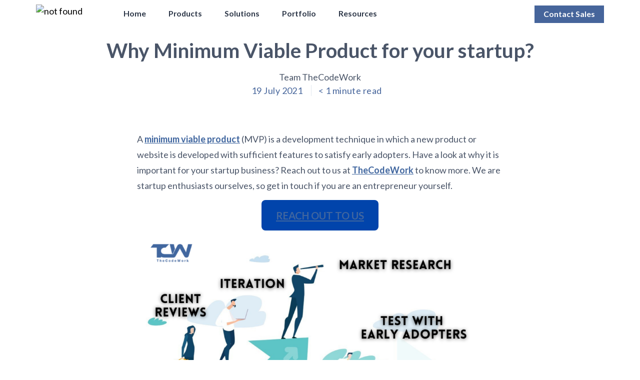

--- FILE ---
content_type: text/html; charset=UTF-8
request_url: https://thecodework.com/explore/why-minimum-viable-product-for-your-startup/
body_size: 16933
content:
<!doctype html>
<html lang="en" class="no-js">

<head>
    <meta charset="UTF-8">
    <meta name="viewport" content="width=device-width, user-scalable=yes, initial-scale=1.0, maximum-scale=5.0, minimum-scale=1.0">
    <meta http-equiv="X-UA-Compatible" content="ie=edge">
    <meta name="image" property="og:image" content="https://thecodework.com/wp-content/uploads/meta_generated/1320.jpg">
    <meta name=" twitter:card" content="https://thecodework.com/wp-content/uploads/meta_generated/1320.jpg">
    <title>Why Minimum Viable Product for your startup? - TheCodeWork</title>
    <script defer>
        document.documentElement.className = document.documentElement.className.replace(/\bno-js\b/, 'js');
    </script>
    <link rel="apple-touch-icon" sizes="180x180" href="https://thecodework.com/wp-content/themes/thecodework/assets/favicons/apple-touch-icon.png">
    <link rel="icon" type="image/png" sizes="32x32" href="https://thecodework.com/wp-content/themes/thecodework/assets/favicons/favicon-32x32.png">
    <link rel="icon" type="image/png" sizes="16x16" href="https://thecodework.com/wp-content/themes/thecodework/assets/favicons/favicon-16x16.png">
    <link rel="manifest" href="https://thecodework.com/wp-content/themes/thecodework/assets/favicons/site.webmanifest">
    <link rel="mask-icon" href="https://thecodework.com/wp-content/themes/thecodework/assets/favicons/safari-pinned-tab.svg" color="#5bbad5">
    <meta name="msapplication-TileColor" content="#2b5797">
    <meta name="theme-color" content="#ffffff">
    <meta name="description" content="A minimum viable product (MVP) is a development technique in which a new product or website is developed with sufficient features to satisfy early adopters. Have a look at why...">

    <script src="https://cdn.tailwindcss.com"></script>

</head>

<body class="explore-template-default single single-explore postid-1320 single-format-standard" class="font-lato">
    <section class="relative">

        <div class="lg:h-[60px]"></div>
        <div class="bg-black fixed hidden z-[800] opacity-70 w-full h-screen" id="shutter"></div>
        <nav class="w-full lg:h-[60px]  bg-white fixed lg:top-0  z-[800]" id="navBar">

            <div class="hidden md:block relative  !z-[1000]" id="large">
                <div class="relative md:flex justify-between items-center w-full py-2 md:px-16">
                    <div class="flex justify-between items-center w-3/5">
                        <a href="https://thecodework.com">
                            <img src="https://i.ibb.co/gbYJkfY/thecodework-blue.png" alt="" class="h-8" />
                        </a>
                        <div class="">
                            <ul class="flex items-center space-x-10 ">
                                <li class=" header-list relative flex items-center font-semibold text-sm text-gray-800 cursor-pointer hover:text-primary transition-all hover:after:block hover:after:w-12 hover:after:h-[2px]  hover:after:absolute hover:after:-bottom-1 hover:after:left-0">
                                    <a href="https://thecodework.com">Home</a>
                                </li>
                                <li onclick="menuListHandler('products')" class="header-list products relative flex items-center font-semibold text-sm text-gray-800 cursor-pointer hover:text-primary transition-all hover:after:block hover:after:w-12 hover:after:h-[2px]  hover:after:absolute hover:after:-bottom-1 hover:after:left-0">
                                    <span>Products</span>
                                </li>
                                <li onclick=" menuListHandler('solutions')" class="header-list solutions relative flex items-center font-semibold text-sm text-gray-800 cursor-pointer hover:text-primary transition-all hover:after:block hover:after:w-12 hover:after:h-[2px] hover:after:absolute hover:after:-bottom-1 hover:after:left-0">
                                    <span>Solutions</span>
                                </li>
                                <li class="relative header-list flex items-center font-semibold text-sm text-gray-800 cursor-pointer hover:text-primary transition-all hover:after:block hover:after:w-12 hover:after:h-[2px]  hover:after:absolute hover:after:-bottom-1 hover:after:left-0">
                                    <a href="https://thecodework.com/portfolio/">Portfolio</a>
                                </li>
                                <li onclick="menuListHandler('resources')" class="header-list resources relative flex items-center font-semibold text-sm text-gray-800 cursor-pointer hover:text-primary transition-all hover:after:block hover:after:w-12 hover:after:h-[2px]  hover:after:absolute hover:after:-bottom-1 hover:after:left-0">
                                    <span>Resources</span>
                                </li>
                            </ul>
                        </div>
                    </div>
                    <div class="text-right w-2/5">
                        <a id="" href="https://thecodework.com/contact/" class="font-semibold button text-sm   text-white bg-primary px-4 pt-1.5 pb-2">Contact Sales</a>
                    </div>
                </div>
                <!-- Options Tray -->
                <div class="w-full absolute z-50 hidden" id="tray-parent">

                    <!-- Products -->
                    <div class="bg-[#EEEEEE] z-[990] relative hidden pt-5 pb-14 px-16" id="product-container">
                        <div class="min-h-[18px] font-bold text-sm leading-5 border-b-2 border-[#cccccc] pb-[10px]">Products</div>
                        <ul class="flex items-start text-sm mt-2">
                            <li class="w-1/6 text-[#1a1a1] mr-8 ">
                                <ul class="leading-5 pt-1 ">
                                    <li>
                                        <a href="https://thecodework.com/portfolio/vizitdoc/" class="block text-[#666666] py-2 hover:font-semibold hover:text-gray-800">VizitDoc</a>
                                    </li>
                                    <li>
                                        <a href="https://thecodework.com/portfolio/ar-furniture/" class="block text-[#666666] py-2 hover:font-semibold hover:text-gray-800">AR Furniture</a>
                                    </li>
                                    <li>
                                        <a href="https://thecodework.com/portfolio/handy/" class="block text-[#666666] py-2 hover:font-semibold hover:text-gray-800">Handy</a>
                                    </li>
                                    <li>
                                        <a href="https://thecodework.com/portfolio/polar-attack/" class="block text-[#666666] py-2 hover:font-semibold hover:text-gray-800">Polar Attack</a>
                                    </li>
                                </ul>
                            </li>
                            <li class="w-1/3 text-[#1a1a1] mr-8">
                                <ul class="leading-5 pt-1">
                                    <li>
                                        <a href="https://thecodework.com/koo-bot/" class="block text-[#666666] py-2  hover:font-semibold hover:text-gray-800">KooBot - Slack Document Parser</a>
                                    </li>
                                    <li>
                                        <a href="https://thecodework.com/demos/" class="block text-[#666666] py-2  hover:font-semibold hover:text-gray-800">Youtube Transcript Parser</a>
                                    </li>
                                    <li>
                                        <a href="https://thecodework.com/hiresmartai/" class="block text-[#666666] py-2  hover:font-semibold hover:text-gray-800">HireSmartAI</a>
                                    </li>
                                </ul>
                            </li>
                            <li class="w-1/3 text-[#1a1a1] mr-8">
                                <ul class="leading-5 pt-1">
                                    <li>
                                        <a href="https://thecodework.com/demos/" class="block text-[#666666] py-2  hover:font-semibold hover:text-gray-800">Medical Chatbot with FHIR integration</a>
                                    </li>
                                    <li>
                                        <a href="https://thecodework.com/demos/" class="block text-[#666666] py-2  hover:font-semibold hover:text-gray-800">Streamlit Agentic RAG</a>
                                    </li>
                                    <li>
                                        <a href="https://thecodework.com/demos/" class="block text-[#666666] py-2  hover:font-semibold hover:text-gray-800">Facial Pattern Matching</a>
                                    </li>
                                </ul>
                            </li>
                            <li class="w-1/6 text-[#1a1a1] mr-8">
                                <ul class="leading-5 pt-1">
                                    <li>
                                        <a href="https://thecodework.com/demos/" class="block text-[#666666] py-2  hover:font-semibold hover:text-gray-800">TREX</a>
                                    </li>
                                    <li>
                                        <a href="https://thecodework.com/demos/" class="block text-[#666666] py-2  hover:font-semibold hover:text-gray-800">Portal</a>
                                    </li>
                                    <li>
                                        <a href="https://thecodework.com/demos/" class="block text-[#666666] py-2  hover:font-semibold hover:text-gray-800">NPR Tech</a>
                                    </li>
                                </ul>
                            </li>
                        </ul>
                    </div>
                    <!-- Solutions -->
                    <div class="bg-[#EEEEEE] z-[990] relative hidden pt-5 pb-14 px-16" id="solution-container">

                        <ul class="flex items-start">
                            <li class="w-1/4 text-[#1a1a1] mr-8">
                                <div class="min-h-[18px] font-bold text-base leading-5 border-b-2 border-[#cccccc] pb-[10px]">AI Solutions</div>
                                <ul class="leading-5 pt-1">
                                    <li class="text-sm">
                                        <a href="https://thecodework.com/supply-chain-optimization" class="block text-[#666666] py-2  hover:font-semibold hover:text-gray-800">Supply Chain Optimization</a>
                                    </li>
                                    <li class="text-sm">
                                        <a href="https://thecodework.com/data-engineering-and-analytics/" class="block text-[#666666] py-2  hover:font-semibold hover:text-gray-800">Data Engineering and Analytics</a>
                                    </li>
                                    <li class="text-sm">
                                        <a href="https://thecodework.com/data-visualization-and-governance/" class="block text-[#666666] py-2  hover:font-semibold hover:text-gray-800">Data Vizualization & Governance</a>
                                    </li>
                                    <li class="text-sm">
                                        <a href="https://thecodework.com/industry-specific-chatbots/" class="block text-[#666666] py-2  hover:font-semibold hover:text-gray-800">Industry Specific Chatbots</a>
                                    </li>
                                    <li class="text-sm">
                                        <a href="https://thecodework.com/ai-cybersecurity/" class="block text-[#666666] py-2  hover:font-semibold hover:text-gray-800">AI Cybersecurity</a>
                                    </li>
                                </ul>
                            </li>
                            <li class="w-1/4 text-[#1a1a1] mr-8">
                                <div class="min-h-[18px] font-bold text-base leading-5 border-b-2 border-[#cccccc] pb-[10px]">Digital Twins</div>
                                <ul class="leading-5 pt-1">
                                    <li class="text-sm">
                                        <a href="https://thecodework.com/logistics-and-warehouse-digital-twins/" class="block text-[#666666] py-2  hover:font-semibold hover:text-gray-800">Logistics & Warehouse Digital Twins</a>
                                    </li>
                                    <li class="text-sm">
                                        <a href="https://thecodework.com/retail-digital-twin/" class="block text-[#666666] py-2  hover:font-semibold hover:text-gray-800">Retail Digital Twins</a>
                                    </li>
                                    <li class="text-sm">
                                        <a href="https://thecodework.com/manufacturing-and-construction-digital-twins/" class="block text-[#666666] py-2  hover:font-semibold hover:text-gray-800">Manufacturing & Construction Digital Twins</a>
                                    </li>
                                </ul>
                            </li>
                            <li class="w-1/4 text-[#1a1a1] mr-8">
                                <div class="min-h-[18px] font-bold text-base leading-5 border-b-2 border-[#cccccc] pb-[10px]">ERP Solutions</div>
                                <ul class="leading-5 pt-1">
                                    <li class="text-sm">
                                        <a href="https://thecodework.com/hrms-solutions/" class="block text-[#666666] py-2  hover:font-semibold hover:text-gray-800">HRMS Solutions</a>
                                    </li>
                                    <li class="text-sm">
                                        <a href="https://thecodework.com/pos-solutions/" class="block text-[#666666] py-2 hover:font-semibold hover:text-gray-800">POS Solutions</a>
                                    </li>
                                    <li class="text-sm">
                                        <a href="https://thecodework.com/marketing-and-sales-solutions/" class="block text-[#666666] py-2 hover:font-semibold hover:text-gray-800">Marketing & Sales ERP Solutions</a>
                                    </li>
                                    <li class="text-sm">
                                        <a href="https://thecodework.com/logistics-and-warehousing-solutions/" class="block text-[#666666] py-2 hover:font-semibold hover:text-gray-800">Logistics & Warehousing ERP Solutions</a>
                                    </li>
                                    <li class="text-sm">
                                        <a href="https://thecodework.com/accounting-and-finances-erps/" class="block text-[#666666] py-2 hover:font-semibold hover:text-gray-800">Accounting & Finance ERP Solutions</a>
                                    </li>
                                </ul>
                            </li>
                            <li class="w-1/6 text-[#1a1a1] mr-8">
                                <div class="min-h-[18px] font-bold text-base leading-5 border-b-2 border-[#cccccc] pb-[10px]">Others</div>
                                <ul class="leading-5 pt-1">
                                    <li class="text-sm">
                                        <a href="https://thecodework.com/mvp/" class="block text-[#666666] py-2 hover:font-semibold hover:text-gray-800">MVP Development</a>
                                    </li>
                                    <li class="text-sm">
                                        <a href="https://thecodework.com/full-cycle-product-development" class="block text-[#666666] py-2 hover:font-semibold hover:text-gray-800">Full Cycle Product Development</a>
                                    </li>
                                    <li class="text-sm">
                                        <a href="https://thecodework.com/startup-ecosystem/" class="block text-[#666666] py-2 hover:font-semibold hover:text-gray-800">Startup Ecosystem</a>
                                    </li>
                                    <li class="text-sm">
                                        <a href="https://thecodework.com/lightspeed-integration/" class="block text-[#666666] py-2 hover:font-semibold hover:text-gray-800">Lightspeed Integration</a>
                                    </li>
                                    <li class="text-sm">
                                        <a href="https://thecodework.com/fhir-integration/" class="block text-[#666666] py-2 hover:font-semibold hover:text-gray-800">FHIR Integration</a>
                                    </li>
                                    <li class="text-sm">
                                        <a href="https://thecodework.com/services/" class="block font-semibold text-primary py-2">Learn More →</a>
                                    </li>
                                </ul>
                            </li>
                        </ul>
                    </div>
                    <!-- Resources -->
                    <div class="bg-[#EEEEEE] z-[990] relative hidden pt-5 pb-14 px-16" id="resource-container">
                        <ul class="flex items-start">
                            <li class="w-1/2 text-[#1a1a1] mr-8">
                                <div class="min-h-[18px] font-bold text-base leading-5 border-b-2 border-[#cccccc] pb-[10px]">Explore</div>
                                <ul class="leading-5 pt-1">
                                    <li class="text-sm">
                                        <a href="https://thecodework.com/explore/ai-in-education-introducing-igls-ai-by-thecodework/" class="block text-[#666666] py-2  hover:font-semibold hover:text-gray-800">AI in Education: Introducing IGLS.AI by TheCodeWork</a>
                                    </li>
                                    <li class="text-sm">
                                        <a href="https://thecodework.com/explore/state-of-cio-in-emea-in-2024/" class="block text-[#666666] py-2  hover:font-semibold hover:text-gray-800">State of CIO in EMEA in 2024</a>
                                    </li>
                                    <li class="text-sm">
                                        <a href="https://thecodework.com/explore/ai-trends-in-the-finance-sector-revolutionizing-the-industry/" class="block text-[#666666] py-2 hover:font-semibold hover:text-gray-800">AI Trends in the Finance Sector: Revolutionizing the Industry</a>
                                    </li>
                                    <li class="text-sm">
                                        <a href="https://thecodework.com/explore/celebrating-pride-month-how-brands-are-embracing-inclusivity/" class="block text-[#666666] py-2 hover:font-semibold hover:text-gray-800">Celebrating Pride Month: How Brands are Embracing Inclusivity?</a>
                                    </li>
                                    <li class="text-sm">
                                        <a href="https://thecodework.com/explore/why-ikea-failed-in-the-indian-market/" class="block text-[#666666] py-2 hover:font-semibold hover:text-gray-800">Why IKEA Failed in the Indian Market?</a>
                                    </li>
                                    <li class="text-sm">
                                        <a href="https://thecodework.com/explore/" class="block font-semibold text-primary py-2">Learn More →</a>
                                    </li>
                                </ul>
                            </li>
                            <li class="w-1/2 text-[#1a1a1] mr-8">
                                <div class="min-h-[18px] font-bold text-base leading-5 border-b-2 border-[#cccccc] pb-[10px]"><a href="https://thecodework.com/blog/">Blog</a></div>
                                <ul class="leading-5 pt-1">
                                    
                                        <li class="text-sm">
                                            <a href="https://thecodework.com/blog/easy-to-use-crm-for-managing-clients-and-deals/" class="block text-[#666666] py-2">Easy-to-use CRM For Managing Clients and Deals</a>
                                        </li>
                                    
                                        <li class="text-sm">
                                            <a href="https://thecodework.com/blog/challenges-in-3pl-logistics-a-survey-by-thecodework/" class="block text-[#666666] py-2">Challenges in 3PL Logistics: A Survey by TheCodeWork®</a>
                                        </li>
                                    
                                        <li class="text-sm">
                                            <a href="https://thecodework.com/blog/how-to-overcome-common-wms-implementation-challenges/" class="block text-[#666666] py-2">How to Overcome Common WMS Implementation Challenges?</a>
                                        </li>
                                    
                                        <li class="text-sm">
                                            <a href="https://thecodework.com/blog/starting-a-home-business-what-do-you-need/" class="block text-[#666666] py-2"><strong>&nbsp;Starting a Home Business — What Do You Need?</strong></a>
                                        </li>
                                    
                                        <li class="text-sm">
                                            <a href="https://thecodework.com/blog/whatsapp-to-ats-in-seconds-ai-in-recruitment/" class="block text-[#666666] py-2">WhatsApp to ATS in Seconds: AI in Recruitment</a>
                                        </li>
                                                                        <li class="text-sm">
                                        <a href="https://thecodework.com/blog/" class="block font-semibold text-primary py-2">Learn More →</a>
                                    </li>
                                </ul>
                            </li>
                        </ul>
                    </div>
                </div>
            </div>

            <!-- Mobile Nav -->

            <div class="relative md:hidden   ">
                <div class=" relative flex justify-between items-center w-full border pt-3 pb-4 px-4 z-[999] bg-white">
                    <button class="outline-none" onclick="toggleHeaderHandler()">
                        <svg id="menu-button" xmlns="http://www.w3.org/2000/svg" width="1.5em" height="1.5em" viewBox="0 0 24 24">
                            <path fill="currentColor" d="M3 18v-2h18v2zm0-5v-2h18v2zm0-5V6h18v2z" />
                        </svg>
                        <svg id="close-button" class="hidden" xmlns="http://www.w3.org/2000/svg" width="1.5em" height="1.5em" viewBox="0 0 24 24">
                            <path fill="currentColor" d="m6.4 18.308l-.708-.708l5.6-5.6l-5.6-5.6l.708-.708l5.6 5.6l5.6-5.6l.708.708l-5.6 5.6l5.6 5.6l-.708.708l-5.6-5.6z" />
                        </svg>
                    </button>
                    <a href="https://thecodework.com">
                        <img src="https://i.ibb.co/gbYJkfY/thecodework-blue.png" alt="" class="h-10 absolute left-0 right-0 mx-auto top-0 bottom-0 my-auto" />
                    </a>
                    <div>
                        <a href="https://thecodework.com/contact/" class="font-semibold text-base button text-white bg-primary px-2 py-1">Contact Sales</a>
                    </div>
                </div>

                <div class=" w-full h-screen z-[800] hidden  overflow-y-scroll flex flex-col bg-white" id="mobile-tray-parent">
                    <!-- Products -->
                    <a href="https://thecodework.com" class="text-base px-4 py-3 text-[#666666]">Home</a>
                    <div>
                        <div class="flex justify-between items-center w-full px-4 py-3" onclick="toggleProductHandler()">
                            <span class="text-base text-[#666666]">Products</span>
                            <svg id="product-icon" xmlns="http://www.w3.org/2000/svg" width="1em" height="1em" viewBox="0 0 1024 1024">
                                <path fill="currentColor" d="M831.872 340.864L512 652.672L192.128 340.864a30.59 30.59 0 0 0-42.752 0a29.12 29.12 0 0 0 0 41.6L489.664 714.24a32 32 0 0 0 44.672 0l340.288-331.712a29.12 29.12 0 0 0 0-41.728a30.59 30.59 0 0 0-42.752 0z" />
                            </svg>
                        </div>
                        <div class="hidden bg-[#f7f7f7] pl-8 pb-8 pr-2" id="mobile-product">
                            <p class="font-semibold text-base leading-5 border-b-2 border-[#cccccc] pt-4 pb-2">Products</p>
                            <ul class="">

                                <li class="text-sm">
                                    <a href="https://thecodework.com/portfolio/vizitdoc" class="block text-[#666666] py-2">VizitDoc</a>
                                </li>
                                <li class="text-sm">
                                    <a href="https://thecodework.com/portfolio/ar-furniture" class="block text-[#666666] py-2">AR Furniture</a>
                                </li>
                                <li class="text-sm">
                                    <a href="https://thecodework.com/portfolio/handy" class="block text-[#666666] py-2">Handy</a>
                                </li>
                                <li class="text-sm">
                                    <a href="https://thecodework.com/portfolio/polar-attack" class="block text-[#666666] py-2">Polar Attack</a>
                                </li>
                                <li class="text-sm">
                                    <a href="https://thecodework.com/koo-bot" class="block text-[#666666] py-2">KooBot - Slack Document Parser</a>
                                </li>
                                <li>
                                    <a href="https://thecodework.com/hiresmartai/" class="block text-[#666666] py-2">HireSmartAI</a>
                                </li>
                            </ul>
                        </div>
                    </div>

                    <!-- Solutions -->
                    <div class="">
                        <div class="flex justify-between items-center w-full px-4 py-3 bg-white" onclick="toggleSolutionHandler()">
                            <span class="text-base text-[#666666]">Solutions</span>
                            <svg id="solution-icon" xmlns="http://www.w3.org/2000/svg" width="1em" height="1em" viewBox="0 0 1024 1024">
                                <path fill="currentColor" d="M831.872 340.864L512 652.672L192.128 340.864a30.59 30.59 0 0 0-42.752 0a29.12 29.12 0 0 0 0 41.6L489.664 714.24a32 32 0 0 0 44.672 0l340.288-331.712a29.12 29.12 0 0 0 0-41.728a30.59 30.59 0 0 0-42.752 0z" />
                            </svg>
                        </div>
                        <div class="hidden bg-[#f7f7f7] pl-8 pb-8 pr-2 " id="mobile-solution">
                            <!-- Artificial Intelligence Solutions -->
                            <div>
                                <p class="font-semibold text-base leading-5 border-b-2 border-[#cccccc] pt-4 pb-2">Artificial Intelligence Solutions</p>
                                <ul class="">
                                    <li class="text-sm">
                                        <a href="https://thecodework.com/supply-chain-optimization" class="block text-[#666666] py-2">Supply Chain Optimization</a>
                                    </li>
                                    <li class="text-sm">
                                        <a href="https://thecodework.com/data-engineering-and-analytics" class="block text-[#666666] py-2">Data Engineering and Analytics</a>
                                    </li>
                                    <li class="text-sm">
                                        <a href="https://thecodework.com/data-visualization-and-governance/" class="block text-[#666666] py-2">Data Vizualization & Governance</a>
                                    </li>
                                    <li class="text-sm">
                                        <a href="https://thecodework.com/industry-specific-chatbots" class="block text-[#666666] py-2">Industry Specific Chatbots</a>
                                    </li>
                                    <li class="text-sm">
                                        <a href="https://thecodework.com/ai-cybersecurity" class="block text-[#666666] py-2">AI Cybersecurity</a>
                                    </li>
                                </ul>
                            </div>
                            <!-- Digital Twins -->

                            <div>
                                <p class="font-semibold text-base leading-5 border-b-2 border-[#cccccc] pt-4 pb-2">Digital Twins</p>
                                <ul class="">
                                    <li class="text-sm">
                                        <a href="https://thecodework.com/logistics-and-warehouse-digital-twins/" class="block text-[#666666] py-2">Logistics & Warehouse Digital Twins</a>
                                    </li>
                                    <li class="text-sm">
                                        <a href="https://thecodework.com/retail-digital-twin/" class="block text-[#666666] py-2">Retail Digital Twins</a>
                                    </li>
                                    <li class="text-sm">
                                        <a href="https://thecodework.com/manufacturing-and-construction-digital-twins/" class="block text-[#666666] py-2">Manufacturing & Construction Digital Twins</a>
                                    </li>
                                </ul>
                            </div>
                            <!-- Enterprise Resource Planning -->
                            <div>
                                <p class="font-semibold text-base leading-5 border-b-2 border-[#cccccc] pt-4 pb-2">Enterprise Resource Planning</p>
                                <ul class="">
                                    <li class="text-sm">
                                        <a href="https://thecodework.com/hrms-solutions/" class="block text-[#666666] py-2">HRMS Solutions</a>
                                    </li>
                                    <li class="text-sm">
                                        <a href="https://thecodework.com/pos-solutions/" class="block text-[#666666] py-2">POS Solutions</a>
                                    </li>
                                    <li class="text-sm">
                                        <a href="https://thecodework.com/marketing-and-sales-solutions/" class="block text-[#666666] py-2">Marketing & Sales ERP Solutions</a>
                                    </li>
                                    <li class="text-sm">
                                        <a href="https://thecodework.com/logistics-and-warehousing-solutions/" class="block text-[#666666] py-2">Logistics & Warehousing ERP Solutions</a>
                                    </li>
                                    <li class="text-sm">
                                        <a href="https://thecodework.com/accounting-and-finances-erps/" class="block text-[#666666] py-2">Accounting and Finances ERP Solution</a>
                                    </li>
                                </ul>
                            </div>
                            <!-- Others -->
                            <div>
                                <p class="font-semibold text-base leading-5 border-b-2 border-[#cccccc] pt-4 pb-2">Others</p>
                                <ul class="">
                                    <li class="text-sm">
                                        <a href="https://thecodework.com/mvp/" class="block text-[#666666] py-2">MVP Development</a>
                                    </li>
                                    <li class="text-sm">
                                        <a href="https://thecodework.com/full-cycle-product-development/" class="block text-[#666666] py-2">Full Cycle Product Development</a>
                                    </li>
                                    <li class="text-sm">
                                        <a href="https://thecodework.com/startup-ecosystem/" class="block text-[#666666] py-2">Startup Ecosystem</a>
                                    </li>
                                    <li class="text-sm">
                                        <a href="https://thecodework.com/lightspeed-integration/" class="block text-[#666666] py-2">Lightspeed Integration</a>
                                    </li>
                                    <li class="text-sm">
                                        <a href="https://thecodework.com/fhir-integration/" class="block text-[#666666] py-2">FHIR Integration</a>
                                    </li>
                                    <li class="text-sm">
                                        <a href="https://thecodework.com/services/" class="block font-semibold text-primary py-2">Learn More</a>
                                    </li>
                                </ul>
                            </div>
                        </div>
                    </div>
                    <a href="https://thecodework.com/portfolio/" class="text-base px-4 py-3 text-[#666666]">Portfolio</a>
                    <!-- Resources -->
                    <div class="mb-[5rem]">
                        <div class="flex justify-between items-center w-full px-4 py-3 bg-white" onclick="toggleResourceHandler()">
                            <span class="text-base text-[#666666]">Resources</span>
                            <svg id="resource-icon" xmlns="http://www.w3.org/2000/svg" width="1em" height="1em" viewBox="0 0 1024 1024">
                                <path fill="currentColor" d="M831.872 340.864L512 652.672L192.128 340.864a30.59 30.59 0 0 0-42.752 0a29.12 29.12 0 0 0 0 41.6L489.664 714.24a32 32 0 0 0 44.672 0l340.288-331.712a29.12 29.12 0 0 0 0-41.728a30.59 30.59 0 0 0-42.752 0z" />
                            </svg>
                        </div>
                        <div class="hidden bg-[#f7f7f7]  pl-8 pb-8 pr-2" id="mobile-resource">
                            <div>
                                <p class="font-semibold text-base leading-5 border-b-2 border-[#cccccc] pt-4 pb-2">Explore</p>
                                <ul class="">
                                    <li class="text-sm">
                                        <a href="https://thecodework.com/explore/ai-in-education-introducing-igls-ai-by-thecodework/" class="block text-[#666666] py-2">AI in Education: Introducing IGLS.AI by TheCodeWork</a>
                                    </li>
                                    <li class="text-sm">
                                        <a href="https://thecodework.com/explore/state-of-cio-in-emea-in-2024/" class="block text-[#666666] py-2">State of CIO in EMEA in 2024</a>
                                    </li>
                                    <li class="text-sm">
                                        <a href="https://thecodework.com/explore/ai-trends-in-the-finance-sector-revolutionizing-the-industry/" class="block text-[#666666] py-2">AI Trends in the Finance Sector: Revolutionizing the Industry</a>
                                    </li>
                                    <li class="text-sm">
                                        <a href="https://thecodework.com/explore/celebrating-pride-month-how-brands-are-embracing-inclusivity/" class="block text-[#666666] py-2">Celebrating Pride Month: How Brands are Embracing Inclusivity?</a>
                                    </li>
                                    <li class="text-sm">
                                        <a href="https://thecodework.com/explore/why-ikea-failed-in-the-indian-market/" class="block text-[#666666] py-2">Why IKEA Failed in the Indian Market?</a>
                                    </li>
                                    <li class="text-sm">
                                        <a href="https://thecodework.com/explore/" class="block font-semibold text-primary py-2">Learn More →</a>
                                    </li>
                                </ul>
                            </div>
                            <div class="mb-[5rem]">
                                <p class="font-semibold text-base leading-5 border-b-2  border-[#cccccc] pt-4 pb-2">Blog</p>
                                <ul class="">
                                    <div>
                                        <ul class="leading-5 pt-1">
                                            
                                                <li class="text-sm">
                                                    <a href="https://thecodework.com/blog/easy-to-use-crm-for-managing-clients-and-deals/" class="block text-[#666666] py-2">Easy-to-use CRM For Managing Clients and Deals</a>
                                                </li>
                                            
                                                <li class="text-sm">
                                                    <a href="https://thecodework.com/blog/challenges-in-3pl-logistics-a-survey-by-thecodework/" class="block text-[#666666] py-2">Challenges in 3PL Logistics: A Survey by TheCodeWork®</a>
                                                </li>
                                            
                                                <li class="text-sm">
                                                    <a href="https://thecodework.com/blog/how-to-overcome-common-wms-implementation-challenges/" class="block text-[#666666] py-2">How to Overcome Common WMS Implementation Challenges?</a>
                                                </li>
                                            
                                                <li class="text-sm">
                                                    <a href="https://thecodework.com/blog/starting-a-home-business-what-do-you-need/" class="block text-[#666666] py-2"><strong>&nbsp;Starting a Home Business — What Do You Need?</strong></a>
                                                </li>
                                            
                                                <li class="text-sm">
                                                    <a href="https://thecodework.com/blog/whatsapp-to-ats-in-seconds-ai-in-recruitment/" class="block text-[#666666] py-2">WhatsApp to ATS in Seconds: AI in Recruitment</a>
                                                </li>
                                                                                        <li class="text-sm">
                                                <a href="https://thecodework.com/blog/" class="block font-semibold text-primary py-2">Learn More →</a>
                                            </li>
                                        </ul>

                                    </div>
                                </ul>
                            </div>
                        </div>
                    </div>
                </div>
            </div>
        </nav>
    </section>

    <script>
        function menuListHandler(menuName) {
            const overlay = document.getElementById('shutter');
            const trayParent = document.querySelector('#tray-parent');
            const productContainer = document.querySelector('#product-container');
            const solutionContainer = document.querySelector('#solution-container');
            const resourceContainer = document.querySelector('#resource-container');
            // remove the indicate from all the header list
            document.querySelectorAll(".header-list").forEach(div => {
                div.classList.remove("text-primary", "after:block", "after:w-12", "after:h-[2px]", "header-list::after", "after:absolute", "after:-bottom-1", "after:left-0");
            });
            document.body.style.overflowY = "hidden";
            overlay.classList.remove('hidden');
            document.querySelector("." + menuName).classList.add("text-primary", "after:block", "after:w-12", "after:h-[2px]", "header-list::after", "after:absolute", "after:-bottom-1", "after:left-0");
            console.log("Some Data", trayParent.classList);

            trayParent.classList.remove('hidden');
            if (menuName === 'products') {
                productContainer.classList.remove('hidden');
                solutionContainer.classList.add('hidden');
                resourceContainer.classList.add('hidden');
            } else if (menuName === 'solutions') {
                solutionContainer.classList.remove('hidden');
                productContainer.classList.add('hidden');
                resourceContainer.classList.add('hidden');
            } else if (menuName === 'resources') {
                resourceContainer.classList.remove('hidden');
                solutionContainer.classList.add('hidden');
                productContainer.classList.add('hidden');
            }
        }
        //   Outside Click event handler
        document.addEventListener('click', function(event) {
            const overlay = document.getElementById('shutter');
            const element = document.getElementById('large');
            const trayParent = document.querySelector('#tray-parent');
            const productContainer = document.querySelector('#product-container');
            const solutionContainer = document.querySelector('#solution-container');
            const resourceContainer = document.querySelector('#resource-container');

            if (!element.contains(event.target)) {
                overlay.classList.add('hidden');
                trayParent.classList.remove('hidden');
                solutionContainer.classList.add('hidden');
                productContainer.classList.add('hidden');
                resourceContainer.classList.add('hidden');
                document.querySelectorAll(".header-list").forEach(div => {
                    div.classList.remove("text-primary", "after:block", "after:w-12", "after:h-[2px]", "header-list::after", "after:absolute", "after:-bottom-1", "after:left-0");
                });
                document.body.style.overflowY = "auto";
            }
        });

        function toggleHeaderHandler() {
            let mobileHeaderParent = document.querySelector('#mobile-tray-parent')
            let menuButton = document.querySelector('#menu-button');
            let closeButton = document.querySelector('#close-button');
            if (mobileHeaderParent.classList.contains('hidden')) {
                document.body.style.overflowY = "hidden";

                mobileHeaderParent.classList.remove('hidden');
                mobileHeaderParent.classList.add('block');
                menuButton.classList.add('hidden');
                closeButton.classList.remove('hidden');
                closeButton.classList.add('block');
            } else {
                document.body.style.overflowY = "auto";
                mobileHeaderParent.classList.add('hidden');
                mobileHeaderParent.classList.remove('block');
                menuButton.classList.remove('hidden');
                menuButton.classList.add('block');
                closeButton.classList.add('hidden');
            }
        }
        let mobileProduct = document.querySelector('#mobile-product')
        let mobileSolution = document.querySelector('#mobile-solution');
        let mobileResources = document.querySelector('#mobile-resource');
        let productIcon = document.querySelector('#product-icon');
        let solutionIcon = document.querySelector('#solution-icon');
        let resourceIcon = document.querySelector('#resource-icon');

        function toggleProductHandler() {


            if (mobileProduct.classList.contains('hidden')) {
                mobileSolution.classList.add('hidden');
                mobileResources.classList.add('hidden');
                mobileProduct.classList.remove('hidden');
                mobileProduct.classList.add('block');
                productIcon.classList.add('rotate-180');
                solutionIcon.classList.remove('rotate-180');
                resourceIcon.classList.remove('rotate-180');
            } else {
                mobileProduct.classList.add('hidden');
                mobileProduct.classList.remove('block');
                productIcon.classList.remove('rotate-180');
            }
        }

        function toggleSolutionHandler() {


            if (mobileSolution.classList.contains('hidden')) {
                mobileProduct.classList.add('hidden');
                mobileSolution.classList.remove('hidden');
                mobileResources.classList.add('hidden');
                mobileSolution.classList.add('block');
                solutionIcon.classList.add('rotate-180');
                resourceIcon.classList.remove('rotate-180');
                productIcon.classList.remove('rotate-180');
            } else {
                mobileSolution.classList.add('hidden');
                mobileSolution.classList.remove('block');
                solutionIcon.classList.remove('rotate-180');
            }
        }

        function toggleResourceHandler() {


            if (mobileResources.classList.contains('hidden')) {
                mobileProduct.classList.add('hidden');
                mobileSolution.classList.add('hidden');
                mobileResources.classList.remove('hidden');
                mobileResources.classList.add('block');
                resourceIcon.classList.add('rotate-180');
                productIcon.classList.remove('rotate-180');
                solutionIcon.classList.remove('rotate-180');
            } else {
                mobileResources.classList.add('hidden');
                mobileResources.classList.remove('block');
                resourceIcon.classList.remove('rotate-180');
            }
        }

        // window.onscroll = function() {
        //     fixNavbarOnScroll();
        // };

        // function fixNavbarOnScroll() {
        //     const navbar = document.getElementById("navBar");

        //     // Add 'fixed' class when scrolled
        //     if (window.scrollY > 50) {
        //         navbar.classList.add('fixed', 'top-0');
        //     } else {
        //         navbar.classList.remove('fixed', 'top-0');
        //     }
        // }
    </script>
  <!-- Google Tag Manager -->
  <script>
    (function(w, d, s, l, i) {
      w[l] = w[l] || [];
      w[l].push({
        'gtm.start': new Date().getTime(),
        event: 'gtm.js'
      });
      var f = d.getElementsByTagName(s)[0],
        j = d.createElement(s),
        dl = l != 'dataLayer' ? '&l=' + l : '';
      j.async = true;
      j.src =
        'https://www.googletagmanager.com/gtm.js?id=' + i + dl;
      f.parentNode.insertBefore(j, f);
    })(window, document, 'script', 'dataLayer', 'GTM-PLJNRD5');
  </script>
  <!-- End Google Tag Manager -->

<meta name='robots' content='index, follow, max-image-preview:large, max-snippet:-1, max-video-preview:-1' />

	<!-- This site is optimized with the Yoast SEO plugin v22.9 - https://yoast.com/wordpress/plugins/seo/ -->
	<link rel="canonical" href="https://thecodework.com/explore/why-minimum-viable-product-for-your-startup/" />
	<meta property="og:locale" content="en_US" />
	<meta property="og:type" content="article" />
	<meta property="og:title" content="Why Minimum Viable Product for your startup? - TheCodeWork" />
	<meta property="og:description" content="A minimum viable product (MVP) is a development technique in which a new product or website is developed with sufficient features to satisfy early adopters. Have a look at why it is important for your startup business? Reach out to us at TheCodeWork to know more. We are startup enthusiasts ourselves, so get in touch" />
	<meta property="og:url" content="https://thecodework.com/explore/why-minimum-viable-product-for-your-startup/" />
	<meta property="og:site_name" content="TheCodeWork" />
	<meta property="article:modified_time" content="2021-07-19T18:41:02+00:00" />
	<meta property="og:image" content="https://thecodework.com/wp-content/uploads/2021/07/1-3-586x1024.png" />
	<meta property="og:image:width" content="586" />
	<meta property="og:image:height" content="1024" />
	<meta property="og:image:type" content="image/png" />
	<meta name="twitter:card" content="summary_large_image" />
	<meta name="twitter:label1" content="Est. reading time" />
	<meta name="twitter:data1" content="1 minute" />
	<script type="application/ld+json" class="yoast-schema-graph">{"@context":"https://schema.org","@graph":[{"@type":"WebPage","@id":"https://thecodework.com/explore/why-minimum-viable-product-for-your-startup/","url":"https://thecodework.com/explore/why-minimum-viable-product-for-your-startup/","name":"Why Minimum Viable Product for your startup? - TheCodeWork","isPartOf":{"@id":"https://thecodework.com/#website"},"primaryImageOfPage":{"@id":"https://thecodework.com/explore/why-minimum-viable-product-for-your-startup/#primaryimage"},"image":{"@id":"https://thecodework.com/explore/why-minimum-viable-product-for-your-startup/#primaryimage"},"thumbnailUrl":"https://thecodework.com/wp-content/uploads/2021/07/1-3.png","datePublished":"2021-07-19T18:41:01+00:00","dateModified":"2021-07-19T18:41:02+00:00","breadcrumb":{"@id":"https://thecodework.com/explore/why-minimum-viable-product-for-your-startup/#breadcrumb"},"inLanguage":"en-US","potentialAction":[{"@type":"ReadAction","target":["https://thecodework.com/explore/why-minimum-viable-product-for-your-startup/"]}]},{"@type":"ImageObject","inLanguage":"en-US","@id":"https://thecodework.com/explore/why-minimum-viable-product-for-your-startup/#primaryimage","url":"https://thecodework.com/wp-content/uploads/2021/07/1-3.png","contentUrl":"https://thecodework.com/wp-content/uploads/2021/07/1-3.png","width":1201,"height":2100,"caption":"STARTUPS"},{"@type":"BreadcrumbList","@id":"https://thecodework.com/explore/why-minimum-viable-product-for-your-startup/#breadcrumb","itemListElement":[{"@type":"ListItem","position":1,"name":"Home","item":"https://thecodework.com/"},{"@type":"ListItem","position":2,"name":"Why Minimum Viable Product for your startup?"}]},{"@type":"WebSite","@id":"https://thecodework.com/#website","url":"https://thecodework.com/","name":"TheCodeWork","description":"Make Ideas Happen!","potentialAction":[{"@type":"SearchAction","target":{"@type":"EntryPoint","urlTemplate":"https://thecodework.com/?s={search_term_string}"},"query-input":"required name=search_term_string"}],"inLanguage":"en-US"}]}</script>
	<!-- / Yoast SEO plugin. -->


<script type="text/javascript">
/* <![CDATA[ */
window._wpemojiSettings = {"baseUrl":"https:\/\/s.w.org\/images\/core\/emoji\/15.0.3\/72x72\/","ext":".png","svgUrl":"https:\/\/s.w.org\/images\/core\/emoji\/15.0.3\/svg\/","svgExt":".svg","source":{"concatemoji":"https:\/\/thecodework.com\/wp-includes\/js\/wp-emoji-release.min.js?ver=6.5.4"}};
/*! This file is auto-generated */
!function(i,n){var o,s,e;function c(e){try{var t={supportTests:e,timestamp:(new Date).valueOf()};sessionStorage.setItem(o,JSON.stringify(t))}catch(e){}}function p(e,t,n){e.clearRect(0,0,e.canvas.width,e.canvas.height),e.fillText(t,0,0);var t=new Uint32Array(e.getImageData(0,0,e.canvas.width,e.canvas.height).data),r=(e.clearRect(0,0,e.canvas.width,e.canvas.height),e.fillText(n,0,0),new Uint32Array(e.getImageData(0,0,e.canvas.width,e.canvas.height).data));return t.every(function(e,t){return e===r[t]})}function u(e,t,n){switch(t){case"flag":return n(e,"\ud83c\udff3\ufe0f\u200d\u26a7\ufe0f","\ud83c\udff3\ufe0f\u200b\u26a7\ufe0f")?!1:!n(e,"\ud83c\uddfa\ud83c\uddf3","\ud83c\uddfa\u200b\ud83c\uddf3")&&!n(e,"\ud83c\udff4\udb40\udc67\udb40\udc62\udb40\udc65\udb40\udc6e\udb40\udc67\udb40\udc7f","\ud83c\udff4\u200b\udb40\udc67\u200b\udb40\udc62\u200b\udb40\udc65\u200b\udb40\udc6e\u200b\udb40\udc67\u200b\udb40\udc7f");case"emoji":return!n(e,"\ud83d\udc26\u200d\u2b1b","\ud83d\udc26\u200b\u2b1b")}return!1}function f(e,t,n){var r="undefined"!=typeof WorkerGlobalScope&&self instanceof WorkerGlobalScope?new OffscreenCanvas(300,150):i.createElement("canvas"),a=r.getContext("2d",{willReadFrequently:!0}),o=(a.textBaseline="top",a.font="600 32px Arial",{});return e.forEach(function(e){o[e]=t(a,e,n)}),o}function t(e){var t=i.createElement("script");t.src=e,t.defer=!0,i.head.appendChild(t)}"undefined"!=typeof Promise&&(o="wpEmojiSettingsSupports",s=["flag","emoji"],n.supports={everything:!0,everythingExceptFlag:!0},e=new Promise(function(e){i.addEventListener("DOMContentLoaded",e,{once:!0})}),new Promise(function(t){var n=function(){try{var e=JSON.parse(sessionStorage.getItem(o));if("object"==typeof e&&"number"==typeof e.timestamp&&(new Date).valueOf()<e.timestamp+604800&&"object"==typeof e.supportTests)return e.supportTests}catch(e){}return null}();if(!n){if("undefined"!=typeof Worker&&"undefined"!=typeof OffscreenCanvas&&"undefined"!=typeof URL&&URL.createObjectURL&&"undefined"!=typeof Blob)try{var e="postMessage("+f.toString()+"("+[JSON.stringify(s),u.toString(),p.toString()].join(",")+"));",r=new Blob([e],{type:"text/javascript"}),a=new Worker(URL.createObjectURL(r),{name:"wpTestEmojiSupports"});return void(a.onmessage=function(e){c(n=e.data),a.terminate(),t(n)})}catch(e){}c(n=f(s,u,p))}t(n)}).then(function(e){for(var t in e)n.supports[t]=e[t],n.supports.everything=n.supports.everything&&n.supports[t],"flag"!==t&&(n.supports.everythingExceptFlag=n.supports.everythingExceptFlag&&n.supports[t]);n.supports.everythingExceptFlag=n.supports.everythingExceptFlag&&!n.supports.flag,n.DOMReady=!1,n.readyCallback=function(){n.DOMReady=!0}}).then(function(){return e}).then(function(){var e;n.supports.everything||(n.readyCallback(),(e=n.source||{}).concatemoji?t(e.concatemoji):e.wpemoji&&e.twemoji&&(t(e.twemoji),t(e.wpemoji)))}))}((window,document),window._wpemojiSettings);
/* ]]> */
</script>
<style id='wp-emoji-styles-inline-css' type='text/css'>

	img.wp-smiley, img.emoji {
		display: inline !important;
		border: none !important;
		box-shadow: none !important;
		height: 1em !important;
		width: 1em !important;
		margin: 0 0.07em !important;
		vertical-align: -0.1em !important;
		background: none !important;
		padding: 0 !important;
	}
</style>
<link rel='stylesheet' id='wp-block-library-css' href='https://thecodework.com/wp-includes/css/dist/block-library/style.min.css?ver=6.5.4' type='text/css' media='all' />
<style id='classic-theme-styles-inline-css' type='text/css'>
/*! This file is auto-generated */
.wp-block-button__link{color:#fff;background-color:#32373c;border-radius:9999px;box-shadow:none;text-decoration:none;padding:calc(.667em + 2px) calc(1.333em + 2px);font-size:1.125em}.wp-block-file__button{background:#32373c;color:#fff;text-decoration:none}
</style>
<style id='global-styles-inline-css' type='text/css'>
body{--wp--preset--color--black: #000000;--wp--preset--color--cyan-bluish-gray: #abb8c3;--wp--preset--color--white: #ffffff;--wp--preset--color--pale-pink: #f78da7;--wp--preset--color--vivid-red: #cf2e2e;--wp--preset--color--luminous-vivid-orange: #ff6900;--wp--preset--color--luminous-vivid-amber: #fcb900;--wp--preset--color--light-green-cyan: #7bdcb5;--wp--preset--color--vivid-green-cyan: #00d084;--wp--preset--color--pale-cyan-blue: #8ed1fc;--wp--preset--color--vivid-cyan-blue: #0693e3;--wp--preset--color--vivid-purple: #9b51e0;--wp--preset--gradient--vivid-cyan-blue-to-vivid-purple: linear-gradient(135deg,rgba(6,147,227,1) 0%,rgb(155,81,224) 100%);--wp--preset--gradient--light-green-cyan-to-vivid-green-cyan: linear-gradient(135deg,rgb(122,220,180) 0%,rgb(0,208,130) 100%);--wp--preset--gradient--luminous-vivid-amber-to-luminous-vivid-orange: linear-gradient(135deg,rgba(252,185,0,1) 0%,rgba(255,105,0,1) 100%);--wp--preset--gradient--luminous-vivid-orange-to-vivid-red: linear-gradient(135deg,rgba(255,105,0,1) 0%,rgb(207,46,46) 100%);--wp--preset--gradient--very-light-gray-to-cyan-bluish-gray: linear-gradient(135deg,rgb(238,238,238) 0%,rgb(169,184,195) 100%);--wp--preset--gradient--cool-to-warm-spectrum: linear-gradient(135deg,rgb(74,234,220) 0%,rgb(151,120,209) 20%,rgb(207,42,186) 40%,rgb(238,44,130) 60%,rgb(251,105,98) 80%,rgb(254,248,76) 100%);--wp--preset--gradient--blush-light-purple: linear-gradient(135deg,rgb(255,206,236) 0%,rgb(152,150,240) 100%);--wp--preset--gradient--blush-bordeaux: linear-gradient(135deg,rgb(254,205,165) 0%,rgb(254,45,45) 50%,rgb(107,0,62) 100%);--wp--preset--gradient--luminous-dusk: linear-gradient(135deg,rgb(255,203,112) 0%,rgb(199,81,192) 50%,rgb(65,88,208) 100%);--wp--preset--gradient--pale-ocean: linear-gradient(135deg,rgb(255,245,203) 0%,rgb(182,227,212) 50%,rgb(51,167,181) 100%);--wp--preset--gradient--electric-grass: linear-gradient(135deg,rgb(202,248,128) 0%,rgb(113,206,126) 100%);--wp--preset--gradient--midnight: linear-gradient(135deg,rgb(2,3,129) 0%,rgb(40,116,252) 100%);--wp--preset--font-size--small: 13px;--wp--preset--font-size--medium: 20px;--wp--preset--font-size--large: 36px;--wp--preset--font-size--x-large: 42px;--wp--preset--spacing--20: 0.44rem;--wp--preset--spacing--30: 0.67rem;--wp--preset--spacing--40: 1rem;--wp--preset--spacing--50: 1.5rem;--wp--preset--spacing--60: 2.25rem;--wp--preset--spacing--70: 3.38rem;--wp--preset--spacing--80: 5.06rem;--wp--preset--shadow--natural: 6px 6px 9px rgba(0, 0, 0, 0.2);--wp--preset--shadow--deep: 12px 12px 50px rgba(0, 0, 0, 0.4);--wp--preset--shadow--sharp: 6px 6px 0px rgba(0, 0, 0, 0.2);--wp--preset--shadow--outlined: 6px 6px 0px -3px rgba(255, 255, 255, 1), 6px 6px rgba(0, 0, 0, 1);--wp--preset--shadow--crisp: 6px 6px 0px rgba(0, 0, 0, 1);}:where(.is-layout-flex){gap: 0.5em;}:where(.is-layout-grid){gap: 0.5em;}body .is-layout-flex{display: flex;}body .is-layout-flex{flex-wrap: wrap;align-items: center;}body .is-layout-flex > *{margin: 0;}body .is-layout-grid{display: grid;}body .is-layout-grid > *{margin: 0;}:where(.wp-block-columns.is-layout-flex){gap: 2em;}:where(.wp-block-columns.is-layout-grid){gap: 2em;}:where(.wp-block-post-template.is-layout-flex){gap: 1.25em;}:where(.wp-block-post-template.is-layout-grid){gap: 1.25em;}.has-black-color{color: var(--wp--preset--color--black) !important;}.has-cyan-bluish-gray-color{color: var(--wp--preset--color--cyan-bluish-gray) !important;}.has-white-color{color: var(--wp--preset--color--white) !important;}.has-pale-pink-color{color: var(--wp--preset--color--pale-pink) !important;}.has-vivid-red-color{color: var(--wp--preset--color--vivid-red) !important;}.has-luminous-vivid-orange-color{color: var(--wp--preset--color--luminous-vivid-orange) !important;}.has-luminous-vivid-amber-color{color: var(--wp--preset--color--luminous-vivid-amber) !important;}.has-light-green-cyan-color{color: var(--wp--preset--color--light-green-cyan) !important;}.has-vivid-green-cyan-color{color: var(--wp--preset--color--vivid-green-cyan) !important;}.has-pale-cyan-blue-color{color: var(--wp--preset--color--pale-cyan-blue) !important;}.has-vivid-cyan-blue-color{color: var(--wp--preset--color--vivid-cyan-blue) !important;}.has-vivid-purple-color{color: var(--wp--preset--color--vivid-purple) !important;}.has-black-background-color{background-color: var(--wp--preset--color--black) !important;}.has-cyan-bluish-gray-background-color{background-color: var(--wp--preset--color--cyan-bluish-gray) !important;}.has-white-background-color{background-color: var(--wp--preset--color--white) !important;}.has-pale-pink-background-color{background-color: var(--wp--preset--color--pale-pink) !important;}.has-vivid-red-background-color{background-color: var(--wp--preset--color--vivid-red) !important;}.has-luminous-vivid-orange-background-color{background-color: var(--wp--preset--color--luminous-vivid-orange) !important;}.has-luminous-vivid-amber-background-color{background-color: var(--wp--preset--color--luminous-vivid-amber) !important;}.has-light-green-cyan-background-color{background-color: var(--wp--preset--color--light-green-cyan) !important;}.has-vivid-green-cyan-background-color{background-color: var(--wp--preset--color--vivid-green-cyan) !important;}.has-pale-cyan-blue-background-color{background-color: var(--wp--preset--color--pale-cyan-blue) !important;}.has-vivid-cyan-blue-background-color{background-color: var(--wp--preset--color--vivid-cyan-blue) !important;}.has-vivid-purple-background-color{background-color: var(--wp--preset--color--vivid-purple) !important;}.has-black-border-color{border-color: var(--wp--preset--color--black) !important;}.has-cyan-bluish-gray-border-color{border-color: var(--wp--preset--color--cyan-bluish-gray) !important;}.has-white-border-color{border-color: var(--wp--preset--color--white) !important;}.has-pale-pink-border-color{border-color: var(--wp--preset--color--pale-pink) !important;}.has-vivid-red-border-color{border-color: var(--wp--preset--color--vivid-red) !important;}.has-luminous-vivid-orange-border-color{border-color: var(--wp--preset--color--luminous-vivid-orange) !important;}.has-luminous-vivid-amber-border-color{border-color: var(--wp--preset--color--luminous-vivid-amber) !important;}.has-light-green-cyan-border-color{border-color: var(--wp--preset--color--light-green-cyan) !important;}.has-vivid-green-cyan-border-color{border-color: var(--wp--preset--color--vivid-green-cyan) !important;}.has-pale-cyan-blue-border-color{border-color: var(--wp--preset--color--pale-cyan-blue) !important;}.has-vivid-cyan-blue-border-color{border-color: var(--wp--preset--color--vivid-cyan-blue) !important;}.has-vivid-purple-border-color{border-color: var(--wp--preset--color--vivid-purple) !important;}.has-vivid-cyan-blue-to-vivid-purple-gradient-background{background: var(--wp--preset--gradient--vivid-cyan-blue-to-vivid-purple) !important;}.has-light-green-cyan-to-vivid-green-cyan-gradient-background{background: var(--wp--preset--gradient--light-green-cyan-to-vivid-green-cyan) !important;}.has-luminous-vivid-amber-to-luminous-vivid-orange-gradient-background{background: var(--wp--preset--gradient--luminous-vivid-amber-to-luminous-vivid-orange) !important;}.has-luminous-vivid-orange-to-vivid-red-gradient-background{background: var(--wp--preset--gradient--luminous-vivid-orange-to-vivid-red) !important;}.has-very-light-gray-to-cyan-bluish-gray-gradient-background{background: var(--wp--preset--gradient--very-light-gray-to-cyan-bluish-gray) !important;}.has-cool-to-warm-spectrum-gradient-background{background: var(--wp--preset--gradient--cool-to-warm-spectrum) !important;}.has-blush-light-purple-gradient-background{background: var(--wp--preset--gradient--blush-light-purple) !important;}.has-blush-bordeaux-gradient-background{background: var(--wp--preset--gradient--blush-bordeaux) !important;}.has-luminous-dusk-gradient-background{background: var(--wp--preset--gradient--luminous-dusk) !important;}.has-pale-ocean-gradient-background{background: var(--wp--preset--gradient--pale-ocean) !important;}.has-electric-grass-gradient-background{background: var(--wp--preset--gradient--electric-grass) !important;}.has-midnight-gradient-background{background: var(--wp--preset--gradient--midnight) !important;}.has-small-font-size{font-size: var(--wp--preset--font-size--small) !important;}.has-medium-font-size{font-size: var(--wp--preset--font-size--medium) !important;}.has-large-font-size{font-size: var(--wp--preset--font-size--large) !important;}.has-x-large-font-size{font-size: var(--wp--preset--font-size--x-large) !important;}
.wp-block-navigation a:where(:not(.wp-element-button)){color: inherit;}
:where(.wp-block-post-template.is-layout-flex){gap: 1.25em;}:where(.wp-block-post-template.is-layout-grid){gap: 1.25em;}
:where(.wp-block-columns.is-layout-flex){gap: 2em;}:where(.wp-block-columns.is-layout-grid){gap: 2em;}
.wp-block-pullquote{font-size: 1.5em;line-height: 1.6;}
</style>
<link rel='stylesheet' id='banner-renderer-css' href='https://thecodework.com/wp-content/plugins/banners/assets/css/renderer-style.css?ver=6.5.4' type='text/css' media='all' />
<link rel='stylesheet' id='ez-toc-css' href='https://thecodework.com/wp-content/plugins/easy-table-of-contents/assets/css/screen.min.css?ver=2.0.67.1' type='text/css' media='all' />
<style id='ez-toc-inline-css' type='text/css'>
div#ez-toc-container .ez-toc-title {font-size: 120%;}div#ez-toc-container .ez-toc-title {font-weight: 500;}div#ez-toc-container ul li {font-size: 95%;}div#ez-toc-container ul li {font-weight: 500;}div#ez-toc-container nav ul ul li {font-size: 90%;}div#ez-toc-container {width: 100%;}
.ez-toc-container-direction {direction: ltr;}.ez-toc-counter ul {direction: ltr;counter-reset: item ;}.ez-toc-counter nav ul li a::before {content: counter(item, disc) '  ';margin-right: .2em; counter-increment: item;flex-grow: 0;flex-shrink: 0;float: left;	 }.ez-toc-widget-direction {direction: ltr;}.ez-toc-widget-container ul {direction: ltr;counter-reset: item ;}.ez-toc-widget-container nav ul li a::before {content: counter(item, disc) '  ';margin-right: .2em; counter-increment: item;flex-grow: 0;flex-shrink: 0;float: left;	 }
</style>
<link rel='stylesheet' id='app-css' href='https://thecodework.com/wp-content/themes/thecodework/build/css/app.b21b99.css?ver=6.5.4' type='text/css' media='all' />
<script type="text/javascript" id="banner-renderer-js-extra">
/* <![CDATA[ */
var banner = {"enabled":"1","title":"Let's help you earn some Easy Bucks!","description":"Know any Startups that can use our Web and App Development services? VOILA! You made it!","ctaText":"REFER AND EARN NOW","ctaLink":"https:\/\/thecodework.com\/referral-program\/","backgroundColor":"#6be6b5"};
/* ]]> */
</script>
<script type="text/javascript" defer src="https://thecodework.com/wp-content/plugins/banners/assets/js/renderer.js?ver=6.5.4" id="banner-renderer-js"></script>
<script type="text/javascript" defer src="https://thecodework.com/wp-includes/js/jquery/jquery.min.js?ver=3.7.1" id="jquery-core-js"></script>
<script type="text/javascript" defer src="https://thecodework.com/wp-includes/js/jquery/jquery-migrate.min.js?ver=3.4.1" id="jquery-migrate-js"></script>
<link rel="https://api.w.org/" href="https://thecodework.com/wp-json/" /><link rel="alternate" type="application/json" href="https://thecodework.com/wp-json/wp/v2/explore/1320" /><link rel="EditURI" type="application/rsd+xml" title="RSD" href="https://thecodework.com/xmlrpc.php?rsd" />
<meta name="generator" content="WordPress 6.5.4" />
<link rel='shortlink' href='https://thecodework.com/?p=1320' />
<link rel="alternate" type="application/json+oembed" href="https://thecodework.com/wp-json/oembed/1.0/embed?url=https%3A%2F%2Fthecodework.com%2Fexplore%2Fwhy-minimum-viable-product-for-your-startup%2F" />
<link rel="alternate" type="text/xml+oembed" href="https://thecodework.com/wp-json/oembed/1.0/embed?url=https%3A%2F%2Fthecodework.com%2Fexplore%2Fwhy-minimum-viable-product-for-your-startup%2F&#038;format=xml" />

<!-- Site header markup goes here --><section class="text-gray-700 body-font blog-cover">
    <div class="flex flex-col justify-center items-center w-full mb-8">

        <h1 class="text-4xl text-center font-bold p-4">Why Minimum Viable Product for your startup?</h1>
        <h2>Team TheCodeWork</h2>
        <div>
            <span class="mr-3 font-Lato text-base tracking-wide leading-5 text-primary">
                19 July 2021            </span>
            <span class="border-l border-mariner-200 pl-3 mr-3 font-Lato text-base tracking-wide leading-5 text-primary">
                <span class="span-reading-time rt-reading-time"><span class="rt-label rt-prefix"></span> <span class="rt-time"> &lt; 1</span> <span class="rt-label rt-postfix">minute read</span></span>            </span>
        </div>
        
    </div>
    </section>
<section class="container md:w-3/5 text-gray-700 mx-auto text-left font-bold font-lato tracking-normal leading-11 md:p-0 p-0 md:pb-6 pt-6">
    <div class="has-content-area">
        
<p>A <a href="https://bit.ly/34HlCJt" target="_blank" rel="noreferrer noopener">minimum viable product</a> (MVP) is a development technique in which a new product or website is developed with sufficient features to satisfy early adopters. Have a look at why it is important for your startup business? Reach out to us at <a href="https://bit.ly/2RYQ0MJ" target="_blank" rel="noreferrer noopener">TheCodeWork</a> to know more. We are startup enthusiasts ourselves, so get in touch if you are an entrepreneur yourself. </p>



<div class="wp-block-buttons is-content-justification-center is-layout-flex wp-block-buttons-is-layout-flex">
<div class="wp-block-button"><a class="wp-block-button__link has-background" href="https://bit.ly/3jKUQIR" style="border-radius:8px;background-color:#0144ab" target="_blank" rel="noreferrer noopener">REACH OUT TO US</a></div>
</div>



<figure class="wp-block-image size-large"><img fetchpriority="high" decoding="async" width="1024" height="631" src="https://thecodework.com/wp-content/uploads/2021/07/test-with-early-adopters-1024x631.png" alt="" class="wp-image-1321" srcset="https://thecodework.com/wp-content/uploads/2021/07/test-with-early-adopters-1024x631.png 1024w, https://thecodework.com/wp-content/uploads/2021/07/test-with-early-adopters-300x185.png 300w, https://thecodework.com/wp-content/uploads/2021/07/test-with-early-adopters-768x473.png 768w, https://thecodework.com/wp-content/uploads/2021/07/test-with-early-adopters.png 1280w" sizes="(max-width: 1024px) 100vw, 1024px" /></figure>
    </div>
    <div class="container-avtaar mx-auto px-0 md:px-0 mx-auto text-left md:mt-0 resp-cl-main">
        <div class="flex flex-col text-left w-full">
            <div class="md:w-full p-0 md:p-0">
                <div class="flex sm:flex-row flex-col">
                    <div class="md:-ml-10 oval-2 md:w-40 md:h-40 sm:mr-4 sm:mb-0 mb-4 inline-flex md:items-center md:justify-center rounded-full flex-shrink-0">
                        <!-- <img src="avtaar-bt.png"> -->
                        <img class="flex-shrink" src="https://secure.gravatar.com/avatar/be6a73fc4247105e6baf383fb9f89589?s=96&amp;d=mm&amp;r=g" alt="avator">
                        <h2 class="peter-vu block md:hidden text-rhio font-Raleway text-xl font-semibold tracking-normal leading-5 pl-3 mt-3">Team TheCodeWork</h2>
                    </div>
                    <div class="block p-4">
                        <p class="blog-lorem-ipsum-is-simpl leading-relaxed text-shuttle-gray font-Lato font-normal tracking-normal leading-7">Our Content Team at TheCodeWork believes in quality content. We write everything related to startups and products at large. We publish our blog every Wednesday. Subscribe to our newsletter to get notified on our awesome content.</p>
                        <a class="mt-3 text-indigo-500 inline-flex items-center p-2 bg-primary rounded-full" href="https://twitter.com/thecodework">
                            <svg fill="currentColor" stroke-linecap="round" stroke-linejoin="round" stroke-width="2" class="w-4 h-4 text-white" viewBox="0 0 24 24">
                                <path d="M23 3a10.9 10.9 0 01-3.14 1.53 4.48 4.48 0 00-7.86 3v1A10.66 10.66 0 013 4s-4 9 5 13a11.64 11.64 0 01-7 2c9 5 20 0 20-11.5a4.5 4.5 0 00-.08-.83A7.72 7.72 0 0023 3z"></path>
                            </svg>
                            <!-- <img alt="content" class="object-cover object-center h-full w-full" src="https://thecodework.com/wp-content/themes/thecodework/assets/images/twitter.png"> -->
                        </a>
                        <a class="mt-3 text-indigo-500 inline-flex items-center p-2 bg-primary rounded-full" href="https://www.facebook.com/thecodework/">
                            <svg fill="currentColor" stroke-linecap="round" stroke-linejoin="round" stroke-width="2" class="w-4 h-4 text-white" viewBox="0 0 24 24">
                                <path d="M18 2h-3a5 5 0 00-5 5v3H7v4h3v8h4v-8h3l1-4h-4V7a1 1 0 011-1h3z"></path>
                            </svg>
                            <!-- <img alt="content" class="object-cover object-center h-full w-full pr-6" src="https://thecodework.com/wp-content/themes/thecodework/assets/images/fb.png"> -->
                        </a>

                        <a class="mt-3 text-indigo-500 inline-flex items-center p-2 bg-primary rounded-full" href="https://www.instagram.com/thecodework">
                            <svg fill="none" stroke="currentColor" stroke-linecap="round" stroke-linejoin="round" stroke-width="2" class="w-4 h-4 text-white" viewBox="0 0 24 24">
                                <rect width="20" height="20" x="2" y="2" rx="5" ry="5"></rect>
                                <path d="M16 11.37A4 4 0 1112.63 8 4 4 0 0116 11.37zm1.5-4.87h.01"></path>
                            </svg>
                            <!-- <img alt="content" class="object-cover object-center h-full w-full" src="https://thecodework.com/wp-content/themes/thecodework/assets/images/twitter.png"> -->
                        </a>

                        <a class="mt-3 text-indigo-500 inline-flex items-center p-2 bg-primary rounded-full" href="https://www.linkedin.com/company/thecodework">
                            <svg fill="currentColor" stroke="currentColor" stroke-linecap="round" stroke-linejoin="round" stroke-width="0" class="w-4 h-4 text-white" viewBox="0 0 24 24">
                                <path stroke="none" d="M16 8a6 6 0 016 6v7h-4v-7a2 2 0 00-2-2 2 2 0 00-2 2v7h-4v-7a6 6 0 016-6zM2 9h4v12H2z">
                                </path>
                                <circle cx="4" cy="4" r="2" stroke="none"></circle>
                            </svg>
                            <!-- <img alt="content" class="object-cover object-center h-full w-full pr-6" src="https://thecodework.com/wp-content/themes/thecodework/assets/images/Shape.png"> -->
                        </a>
                    </div>
                </div>
            </div>
        </div>
    </div>
</section><div id="disqus_thread" class="container mx-auto"></div>
<script>
    /**
    *  RECOMMENDED CONFIGURATION VARIABLES: EDIT AND UNCOMMENT THE SECTION BELOW TO INSERT DYNAMIC VALUES FROM YOUR PLATFORM OR CMS.
    *  LEARN WHY DEFINING THESE VARIABLES IS IMPORTANT: https://disqus.com/admin/universalcode/#configuration-variables    */

    var disqus_config = function () {
        this.page.url = "https://thecodework.com/explore/why-minimum-viable-product-for-your-startup/";  // Replace PAGE_URL with your page's canonical URL variable
        this.page.identifier = "1320"; // Replace PAGE_IDENTIFIER with your page's unique identifier variable
    };

    (function() { // DON'T EDIT BELOW THIS LINE
    var d = document, s = d.createElement('script');
    s.src = 'https://thecodework.disqus.com/embed.js';
    s.setAttribute('data-timestamp', +new Date());
    (d.head || d.body).appendChild(s);
    })();
</script>
<noscript>Please enable JavaScript to view the <a href="https://disqus.com/?ref_noscript">comments powered by Disqus.</a></noscript><style>
    .shadow-container.active {
        background-color: transparent !important;
    }

    /* inViewport */


    [data-inviewport="animation-buzz-out"].is-inViewport {
        animation: animation-buzz 0.8s 2 ease-in alternate;
    }

    @keyframes animation-buzz {
        from {
            transform: scale(0.8);
        }

        to {
            transform: scale(1);
        }
    }
</style>
<!-- Site footer markup goes here -->

<footer class="bg-blue-dark pt-16 ">

    <div class="container  px-5 mx-auto flex md:items-center pb-2 lg:items-start md:flex-row md:flex-wrap flex-wrap flex-col">
        <div class="flex-grow flex flex-wrap lg:pl-20 -mb-0   mt-0  md:text-left text-center">
            <div class="w-full md:w-full lg:w-1/3 px-4 ">
                <div class="text-center lg:text-left">
                    <h2 class="py-4 font-Raleway text-base font-bold text-white   letter-spacing5 leading-19">HIRE DEVELOPERS
                    </h2>
                    <div class="textwidget">
                        <nav class="list-none mb-10">
                            <ul>
                                <li><a class="font-Lato text-white text-sm letter-spacing-54  leading-8" href="https://thecodework.com/hire-php-developers/">Hire
                                        PHP Developers</a></li>
                                <li><a class="font-Lato text-white text-sm letter-spacing-54  leading-8" href="https://thecodework.com/hire-python-developers/">Hire
                                        Python Developers</a></li>
                                <li><a class="font-Lato text-white text-sm letter-spacing-54  leading-8" href="https://thecodework.com/hire-javascript-developers/">Hire
                                        Javascript Developers</a></li>
                                <li><a class="font-Lato text-white text-sm letter-spacing-54  leading-8" href="https://thecodework.com/hire-kotlin-developers/">
                                        Hire Kotlin Developers</a></li>
                                <li><a class="font-Lato text-white text-sm letter-spacing-54  leading-8" href="https://thecodework.com/hire-laravel-developers/">
                                        Hire Laravel Developers</a></li>
                                <li><a class="font-Lato text-white text-sm letter-spacing-54  leading-8" href="https://thecodework.com/hire-django-developers/">
                                        Hire Django Developers</a></li>
                                <li><a class="font-Lato text-white text-sm letter-spacing-54  leading-8" href="https://thecodework.com/hire-vuejs-developers/">
                                        Hire VueJS Developers</a></li>
                                <li><a class="font-Lato text-white text-sm letter-spacing-54  leading-8" href="https://thecodework.com/hire-react-developers/">
                                        Hire React Developers</a></li>

                        </nav>
                    </div>
                </div>
            </div>
            <div class="text-center lg:text-left w-full md:w-full lg:w-1/3 px-4 ">
                <div>
                    <h2 class="py-4 font-Raleway text-base font-bold text-white letter-spacing5 leading-19">
                        RESOURCES</h2>
                    <div class="textwidget">
                        <nav class="list-none mb-10">
                            <ul>
                                <li><a class="font-Lato text-white text-sm letter-spacing-54 leading-8" href="/explore">Explore Microblogs</a></li>
                                <li><a class="font-Lato text-white text-sm letter-spacing-54 leading-8" href="/newsletter">Newsletter</a></li>
                                <li><a class="font-Lato text-white text-sm letter-spacing-54 leading-8" href="/research-lab">Research Lab</a></li>
                                <li><a class="font-Lato text-white text-sm letter-spacing-54 leading-8" href="/careers/">Careers</a></li>
                                <li><a class="font-Lato text-white text-sm letter-spacing-54 leading-8" href="/press-release/">Press Release</a></li>
                            </ul>
                            <li><a class="font-Lato text-white text-sm letter-spacing-54 leading-8" href="/portfolio/">Portfolio</a></li>
                            <li><a class="font-Lato text-white text-sm letter-spacing-54  leading-8" href="/blog/">Blogs</a></li>
                        </nav>
                    </div>
                </div>
            </div>
            <div class="text-center lg:text-left w-full md:w-full lg:w-1/3 px-4 ">
                <div>
                    <h2 class="py-4 font-Raleway text-base font-bold text-white letter-spacing5 leading-19">
                        HIRE TEAMS</h2>
                    <div class="textwidget">
                        <nav class="list-none mb-10">
                            <ul>
                                <li><a class="font-Lato text-white text-sm letter-spacing-54  leading-8" href="https://thecodework.com/hire-fullstack-developers/">Hire
                                        Fullstack Developers</a></li>
                                <li><a class="font-Lato text-white text-sm letter-spacing-54  leading-8" href="https://thecodework.com/hire-backend-developers/">Hire
                                        Backend Developers</a></li>
                                <li><a class="font-Lato text-white text-sm letter-spacing-54  leading-8" href="https://thecodework.com/hire-frontend-developers/">Hire
                                        Frontend Developers</a></li>
                                <li><a class="font-Lato text-white text-sm letter-spacing-54  leading-8" href="https://thecodework.com/hire-android-developers/">Hire
                                        Android Developers</a></li>
                                <li><a class="font-Lato text-white text-sm letter-spacing-54  leading-8" href="https://thecodework.com/hire-ios-developers/">Hire
                                        iOS Developers</a></li>
                            </ul>
                        </nav>
                    </div>
                </div>
            </div>
        </div>
    </div>
    <!-- <div
    class="container pt-0 md:pt-10 px-5 mx-auto flex md:items-center pb-4 lg:items-start md:flex-row md:flex-wrap flex-wrap flex-col">
    <div class="flex-grow flex flex-wrap md:pl-20 -mb-0 md:mb-6  mt-0  md:text-left text-center">
      <div class="w-full md:w-full lg:w-1/3 px-4 ">
        <div class="text-center lg:text-left">
          <h2 class="py-4 font-Raleway text-base font-semibold text-white   letter-spacing5 leading-19">Custom
            Integrations
          </h2>
          <div class="textwidget">
            <nav class="list-none mb-10">
              <ul>
                <li><a class="font-Lato text-white text-sm letter-spacing-54  leading-8"
                    href="https://thecodework.com/hire-php-developers/">Lightspeed Integration</a></li>
            </nav>
          </div>
        </div>
      </div>
    </div>
  </div> -->
    <div class="container  px-5 mx-auto flex md:items-center pb-2 lg:items-start md:flex-row md:flex-wrap flex-wrap flex-col">
        <div class="flex-grow flex flex-wrap lg:pl-20 -mb-0   mt-0  md:text-left text-center">
            <div class="w-full md:w-full lg:w-1/3 px-4 ">
                <div class="text-center lg:text-left">
                    <h2 class="py-4 font-Raleway text-base font-bold text-white   letter-spacing5 leading-19">QUICK LINKS
                    </h2>
                    <div class="textwidget">
                        <nav class="list-none mb-10">
                            <ul>
                                <li><a class="font-Lato text-white text-sm letter-spacing-54  leading-8" href="/about/">About Us</a></li>

                                <li><a class="font-Lato text-white text-sm letter-spacing-54 leading-8" href="/contact/">Raise a
                                        Request</a></li>
                                <li><a class="font-Lato text-white text-sm letter-spacing-54 leading-8" href="/privacy-policy/">Privacy
                                        Policy</a></li>
                                <li><a class="font-Lato text-white text-sm letter-spacing-54 leading-8" href="/referral-policy/">Referral
                                        Policy</a></li>
                                <li><a class="font-Lato text-white text-sm letter-spacing-54 leading-8" href="/referral-program/">Referral
                                        Program</a></li>

                            </ul>

                        </nav>
                    </div>
                </div>
            </div>
            <div class="text-center lg:text-left w-full md:w-full lg:w-1/3 px-4 ">
                <div>
                    <h2 class="py-4 font-Raleway text-base font-bold text-white letter-spacing5 leading-19">
                        IMPORTANT LINKS</h2>
                    <div class="textwidget">
                        <nav class="list-none mb-10">
                            <ul>
                                <li><a class="font-Lato text-white text-sm letter-spacing-54 leading-8" href="/mvp/">MVP
                                        Program</a></li>
                                <li><a class="font-Lato text-white text-sm letter-spacing-54 leading-8" href="https://thecodework.com/full-cycle-product-development/">Full Cycle Product Development</a></li>
                                <li><a class="font-Lato text-white text-sm letter-spacing-54 leading-8" href="/partner-program">Partner
                                        Program</a></li>
                                <li><a class="font-Lato text-white text-sm letter-spacing-54 leading-8" href="/blog/what-every-entrepreneur-should-know-about-building-an-mvp/">Our
                                        Featured MVP Blog</a></li>
                                <li><a class="font-Lato text-white text-sm letter-spacing-54 leading-8" href="/lightspeed-integration">Lightspeed Integration</a></li>
                                <li><a class="font-Lato text-white text-sm letter-spacing-54 leading-8" href="/aws-integration">AWS Integration</a></li>
                                <li><a class="font-Lato text-white text-sm letter-spacing-54 leading-8" href="/fhir-integration">FHIR Integration</a></li>
                                <li><a class="font-Lato text-white text-sm letter-spacing-54 leading-8" href="/startup-ecosystem">Startup Ecosystem</a></li>
                                <li><a class="font-Lato text-white text-sm letter-spacing-54 leading-8" href="https://thecodework.com/logistics/">Logistics</a></li>
                            </ul>
                        </nav>
                    </div>
                </div>
            </div>
            <div class="text-center lg:text-left w-full md:w-full lg:w-1/3 px-4 ">
                <h2 class="py-4 font-Raleway text-base font-bold text-white letter-spacing5 leading-19">CONTACT US
                </h2>
                <div class="textwidget">
                    <p><span class="font-Lato text-white text-sm "> <span class="font-extrabold">HQ: </span> Almas tower, 6/1B, Ground Floor, <br> 2nd Cross, Bommanahalli,Hosur Road, <br> Bangalore - 560068</span></p>
                    <!-- Calendly link widget begin -->
                    <link href="https://assets.calendly.com/assets/external/widget.css" rel="stylesheet">
                    <script src="https://assets.calendly.com/assets/external/widget.js" type="text/javascript" async></script>

                    <a class="text-white my-6 text-sm" href="mailto:connect@thecodework.com">Email: connect@thecodework.com</a>
                    <p class="cursor-pointer">
                        <button class="font-Lato text-primary text-sm letter-spacing-54 bg-white px-4  py-1 rounded inline-flex" data-inviewport="animation-buzz-out" onclick="Calendly.initPopupWidget({url: 'https://calendly.com/thecodework'});return false;">Schedule
                            call with us</button>
                        <!-- Calendly link widget end -->
                    </p>
                </div>
            </div>
        </div>
    </div>


    <div class="border-t border-white lg:mt-0 mt-5">&nbsp<div>
            <div class=" container w-full flex flex-col py-5 lg:flex-row justify-between  mx-auto  ">
                <div class="textwidget">

                    <!-- <p class="mt-2  font-Nunito tracking-normal leading-22 text-white text-base font-light leading-5 hidden md:block">
                        We believe in building great products. We at TheCodeWork help you to take your Idea to the
                        market. Make Ideas Happen.</p> -->

                    <div class="flex mt-4 mx-auto justify-center items-center lg:justify-start flex-wrap gap-5 ">
                        <div class=""> <a class="flex flex-col items-center justify-center text-white font-bold" href="javascript:void()"><img class=" w-20" src="https://thecodework.com/wp-content/themes/thecodework/assets/img/thecodework-iso.png" alt="">
                                <small class="text-xs">Cert No. 305022051703Q</small>
                            </a></div>
                        <script type="text/javascript" src="https://widget.clutch.co/static/js/widget.js"></script>
                        <div class="clutch-widget h-16" style="margin: -2px 0px 0px 30px" data-url="https://widget.clutch.co" data-widget-type="14" data-height="50" data-nofollow="true" data-expandifr="true" data-clutchcompany-id="1286153"></div>
                        <div><img class=" w-36 sm:-ml-12" src="https://thecodework.com/wp-content/themes/thecodework/assets/img/top-web-usa 2.svg" alt=""></div>
                    </div>
                    <p class="text-white mt-5 font-Nunito text-xs tracking-normal lg:w-2/3 w-full font-light lg:text-left text-center">
                        © TheCodeWork(Registered under Debsin Technologies Private Limited) 2026 <a href=" " target="_blank " rel="noopener noreferrer">All Rights Reserved.</a></p>

                </div>
                <div class="flex-col ">
                    <div class="w-full flex  justify-center items-center"><img class="h-16 mt-4 " src="https://thecodework.com/wp-content/themes/thecodework/assets/img/tcw.png" alt=""></div>
                    <div class="flex w-full justify-center lg:justify-end mb-4">
                        <a href="https://twitter.com/thecodework" target="_blank" rel=”nofollow” class="bg-white rounded-full p-2 m-2 text-primary hover:bg-primary hover:text-white transition-shadow duration-200 ease-in">
                            <svg xmlns="http://www.w3.org/2000/svg" version="1.1" xmlns:xlink="http://www.w3.org/1999/xlink" x="0" y="0" viewBox="0 0 1226.37 1226.37" style="enable-background:new 0 0 512 512" xml:space="preserve" class="w-4 h-4">
                                <g>
                                    <path d="M727.348 519.284 1174.075 0h-105.86L680.322 450.887 370.513 0H13.185l468.492 681.821L13.185 1226.37h105.866l409.625-476.152 327.181 476.152h357.328L727.322 519.284zM582.35 687.828l-47.468-67.894-377.686-540.24H319.8l304.797 435.991 47.468 67.894 396.2 566.721H905.661L582.35 687.854z" fill="currentColor" opacity="1" data-original="#000000" class=""></path>
                                </g>
                            </svg>
                        </a>
                        <a href="https://www.facebook.com/thecodework/" target="_blank" rel=”nofollow” class="bg-white rounded-full p-2 m-2 text-primary hover:bg-primary hover:text-white transition-shadow duration-200 ease-in">
                            <svg fill="currentColor" stroke-linecap="round" stroke-linejoin="round" stroke-width="2" class="w-4 h-4 " viewBox="0 0 24 24">
                                <path d="M18 2h-3a5 5 0 00-5 5v3H7v4h3v8h4v-8h3l1-4h-4V7a1 1 0 011-1h3z"></path>
                            </svg>
                        </a>
                        <a href="https://www.instagram.com/thecodework" target="_blank" rel=”nofollow” class="bg-white rounded-full p-2 m-2 text-primary hover:bg-primary hover:text-white transition-shadow duration-200 ease-in">
                            <svg fill="none" stroke="currentColor" stroke-linecap="round" stroke-linejoin="round" stroke-width="2" class="w-4 h-4    " viewBox="0 0 24 24">
                                <rect width="20" height="20" x="2" y="2" rx="5" ry="5"></rect>
                                <path d="M16 11.37A4 4 0 1112.63 8 4 4 0 0116 11.37zm1.5-4.87h.01"></path>
                            </svg>
                        </a>
                        <a href="https://www.linkedin.com/company/thecodework" target="_blank" rel=”nofollow” class="bg-white rounded-full p-2 m-2 text-primary hover:bg-primary hover:text-white transition-shadow duration-200 ease-in">
                            <svg fill="currentColor" stroke="currentColor" stroke-linecap="round" stroke-linejoin="round" stroke-width="0" class="w-4 h-4    " viewBox="0 0 24 24">
                                <path stroke="none" d="M16 8a6 6 0 016 6v7h-4v-7a2 2 0 00-2-2 2 2 0 00-2 2v7h-4v-7a6 6 0 016-6zM2 9h4v12H2z">
                                </path>
                                <circle cx="4" cy="4" r="2" stroke="none"></circle>
                            </svg>
                        </a>
                    </div>
                </div>
            </div>
</footer>
<script>
    const inViewport = (entries, observer) => {
        entries.forEach(entry => {
            entry.target.classList.toggle("is-inViewport", entry.isIntersecting);
        });
    };

    const Obs = new IntersectionObserver(inViewport);
    const obsOptions = {};


    const ELs_inViewport = document.querySelectorAll('[data-inviewport]');
    ELs_inViewport.forEach(EL => {
        Obs.observe(EL, obsOptions);
    });
</script>
<script type="text/javascript" id="ez-toc-scroll-scriptjs-js-extra">
/* <![CDATA[ */
var eztoc_smooth_local = {"scroll_offset":"30","add_request_uri":""};
/* ]]> */
</script>
<script type="text/javascript" defer src="https://thecodework.com/wp-content/plugins/easy-table-of-contents/assets/js/smooth_scroll.min.js?ver=2.0.67.1" id="ez-toc-scroll-scriptjs-js"></script>
<script type="text/javascript" defer src="https://thecodework.com/wp-content/plugins/easy-table-of-contents/vendor/js-cookie/js.cookie.min.js?ver=2.2.1" id="ez-toc-js-cookie-js"></script>
<script type="text/javascript" defer src="https://thecodework.com/wp-content/plugins/easy-table-of-contents/vendor/sticky-kit/jquery.sticky-kit.min.js?ver=1.9.2" id="ez-toc-jquery-sticky-kit-js"></script>
<script type="text/javascript" id="ez-toc-js-js-extra">
/* <![CDATA[ */
var ezTOC = {"smooth_scroll":"1","scroll_offset":"30","fallbackIcon":"<span class=\"\"><span class=\"eztoc-hide\" style=\"display:none;\">Toggle<\/span><span class=\"ez-toc-icon-toggle-span\"><svg style=\"fill: #999;color:#999\" xmlns=\"http:\/\/www.w3.org\/2000\/svg\" class=\"list-377408\" width=\"20px\" height=\"20px\" viewBox=\"0 0 24 24\" fill=\"none\"><path d=\"M6 6H4v2h2V6zm14 0H8v2h12V6zM4 11h2v2H4v-2zm16 0H8v2h12v-2zM4 16h2v2H4v-2zm16 0H8v2h12v-2z\" fill=\"currentColor\"><\/path><\/svg><svg style=\"fill: #999;color:#999\" class=\"arrow-unsorted-368013\" xmlns=\"http:\/\/www.w3.org\/2000\/svg\" width=\"10px\" height=\"10px\" viewBox=\"0 0 24 24\" version=\"1.2\" baseProfile=\"tiny\"><path d=\"M18.2 9.3l-6.2-6.3-6.2 6.3c-.2.2-.3.4-.3.7s.1.5.3.7c.2.2.4.3.7.3h11c.3 0 .5-.1.7-.3.2-.2.3-.5.3-.7s-.1-.5-.3-.7zM5.8 14.7l6.2 6.3 6.2-6.3c.2-.2.3-.5.3-.7s-.1-.5-.3-.7c-.2-.2-.4-.3-.7-.3h-11c-.3 0-.5.1-.7.3-.2.2-.3.5-.3.7s.1.5.3.7z\"\/><\/svg><\/span><\/span>"};
/* ]]> */
</script>
<script type="text/javascript" defer src="https://thecodework.com/wp-content/plugins/easy-table-of-contents/assets/js/front.min.js?ver=2.0.67.1-1719226339" id="ez-toc-js-js"></script>
<script type="text/javascript" defer src="https://thecodework.com/wp-content/themes/thecodework/build/js/app.f03ace.js?ver=6.5.4" id="app-js"></script>

<script type="text/javascript">
  // const postSidebars = document.getElementsByClassName('post-sidebar');

  // for (let i = 0; i < postSidebars.length; i++) {

  //   const sidebarContainer = postSidebars[i].parentElement;
  //   const sidebarContentHeight = sidebarContainer.offsetHeight;

  //   let innerWidth = window.innerWidth;

  //   window.addEventListener('scroll', () => {
  //     const currentScroll = window.pageYOffset;
  //     const fixmeTop = postSidebars[i].offsetTop;

  //     if (currentScroll >= fixmeTop && innerWidth >= 768 && currentScroll < sidebarContentHeight) {
  //       postSidebars[i].style.display = 'block';
  //       postSidebars[i].style.position = 'sticky';
  //       postSidebars[i].style.top = '30px';
  //       postSidebars[i].style.left = '';
  //     } else if (currentScroll >= sidebarContentHeight && innerWidth >= 768) {
  //       const sidebarHeight = postSidebars[i].offsetHeight;
  //       postSidebars[i].style.display = 'block';
  //       postSidebars[i].style.position = 'absolute';
  //       postSidebars[i].style.top = `${sidebarContentHeight - sidebarHeight}px`;
  //       postSidebars[i].style.left = '';
  //     } else {
  //       postSidebars[i].style.display = 'block';
  //       postSidebars[i].style.position = 'static';
  //     }
  //   });
  // }
  const postSidebars = document.getElementsByClassName('post-sidebar');

  function handleScroll() {
    const currentScroll = window.pageYOffset;

    for (let i = 0; i < postSidebars.length; i++) {
      const sidebar = postSidebars[i];
      const sidebarContainer = sidebar.parentElement;
      const sidebarContentHeight = sidebarContainer.offsetHeight;
      const sidebarHeight = sidebar.offsetHeight;

      if (window.innerWidth >= 768 && currentScroll < sidebarContentHeight) {
        const fixmeTop = sidebarContainer.offsetTop;
        const fixmeBottom = fixmeTop + sidebarContentHeight - sidebarHeight;

        if (currentScroll >= fixmeTop && currentScroll <= fixmeBottom) {
          sidebar.style.position = 'sticky';
          sidebar.style.top = '30px';
        } else if (currentScroll > fixmeBottom) {
          sidebar.style.position = 'absolute';
          sidebar.style.top = `${sidebarContentHeight - sidebarHeight}px`;
        } else {
          sidebar.style.position = 'static';
        }
      } else {
        sidebar.style.position = 'static';
      }
    }
  }

  window.addEventListener('scroll', handleScroll);


  const copyUrlBtn = document.querySelector('#copy-url-btn');
  const url = window.location.href;
  const text = document.getElementById('text-copy')
  copyUrlBtn.addEventListener('click', () => {
    navigator.clipboard.writeText('https://thecodework.com/explore/why-minimum-viable-product-for-your-startup/')
      .then(() => {
        console.log('URL copied to clipboard!');
        text.classList.remove('hidden')
        setTimeout(function() {
          text.classList.add("hidden");
        }, 1500);
      })
      .catch((error) => {
        console.error('Could not copy URL: ', error);
      });
  });
</script>
<!-- Start of HubSpot Embed Code -->
<!-- <script type="text/javascript" id="hs-script-loader" defer src="//js.hs-scripts.com/5644637.js"></script> -->
<!-- End of HubSpot Embed Code -->
<!-- Start of HubSpot Embed Code -->
<script id="hs-script-loader" async defer src="//js-na1.hs-scripts.com/5644637.js"></script>
<!-- End of HubSpot Embed Code -->

<!-- Any Biz -->
<script async src='https://d1pdolzzcphh9x.cloudfront.net?token=e_3dY0QFFJsKpNyVmaRCjvineSG2NhdnFm4RW4TUefbMegeF_8BUOiielJr-3k4OifxAs_arANyEvFiK_z1dug..'></script>
<!-- Any Biz -->
</body>

</html>

--- FILE ---
content_type: image/svg+xml
request_url: https://thecodework.com/wp-content/themes/thecodework/assets/img/top-web-usa%202.svg
body_size: 19434
content:
<?xml version="1.0" encoding="UTF-8"?>
<svg id="Layer_1" data-name="Layer 1" xmlns="http://www.w3.org/2000/svg" xmlns:xlink="http://www.w3.org/1999/xlink" viewBox="0 0 425 502.81">
  <defs>
    <style>
      .cls-1 {
        fill: #fc584e;
      }

      .cls-1, .cls-2, .cls-3, .cls-4, .cls-5, .cls-6, .cls-7 {
        stroke-width: 0px;
      }

      .cls-2 {
        fill: url(#linear-gradient);
      }

      .cls-3 {
        fill: #000;
      }

      .cls-4 {
        fill: #ff7e6e;
      }

      .cls-5 {
        fill: #ffa090;
      }

      .cls-6 {
        fill: #b41d1b;
      }

      .cls-7 {
        fill: #fff;
      }
    </style>
    <linearGradient id="linear-gradient" x1="212.5" y1=".92" x2="212.5" y2="503.72" gradientTransform="translate(0 503.72) scale(1 -1)" gradientUnits="userSpaceOnUse">
      <stop offset="0" stop-color="#b41d1b"/>
      <stop offset=".12" stop-color="#bd2522"/>
      <stop offset=".31" stop-color="#d73a34"/>
      <stop offset=".54" stop-color="#fc584e"/>
      <stop offset=".78" stop-color="#ff7e6e"/>
      <stop offset="1" stop-color="#ffa090"/>
    </linearGradient>
  </defs>
  <polygon class="cls-7" points="391.2 5.02 33.8 5.02 33.8 425.06 33.8 425.51 212.5 497.42 391.2 425.51 391.2 425.06 391.2 5.02"/>
  <path class="cls-2" d="M212.5,502.81L29,428.96V0h367v428.96l-183.5,73.84ZM38.61,422.06l173.89,69.98,173.89-69.98V10.05H38.61v412.01Z"/>
  <polygon class="cls-1" points="57.82 387.71 57.82 410.4 57.82 410.77 212.5 470.28 367.18 410.77 367.18 410.4 367.18 387.71 212.5 447.22 57.82 387.71"/>
  <polygon class="cls-4" points="57.82 355.53 57.82 378.22 57.82 378.58 212.5 438.09 367.18 378.58 367.18 378.22 367.18 355.53 212.5 415.03 57.82 355.53"/>
  <polygon class="cls-5" points="57.82 323.34 57.82 346.03 57.82 346.4 212.5 405.91 367.18 346.4 367.18 346.03 367.18 323.34 212.5 382.85 57.82 323.34"/>
  <g>
    <path class="cls-6" d="M126.27,117.81v2.8h-1.71c-1.19.08-2.36-.29-3.29-1.04-.79-.7-1.14-1.86-1.14-3.47v-5.55h-1.78v-2.74h1.78v-3.17h3.26v3.17h2.86v2.74h-2.86v5.55c-.05.46.08.92.36,1.29.35.29.8.42,1.25.37l1.27.04Z"/>
    <path class="cls-6" d="M140.54,114.83h-9.38c-.04.93.29,1.84.92,2.52.58.53,1.34.82,2.13.79.67.03,1.34-.17,1.89-.56.49-.36.83-.9.96-1.5h3.44c-.34,1.8-1.55,3.32-3.23,4.06-.91.41-1.9.62-2.9.6-1.16.02-2.31-.25-3.33-.79-.96-.52-1.74-1.31-2.26-2.27-1.08-2.21-1.08-4.79,0-7,.51-.96,1.3-1.76,2.26-2.28,1.03-.54,2.17-.81,3.33-.79,1.15-.02,2.3.25,3.32.79.92.5,1.68,1.25,2.2,2.17.53.95.81,2.03.79,3.13-.01.38-.06.75-.13,1.12ZM136.57,111.02c-.6-.53-1.38-.81-2.18-.79-.81-.03-1.61.25-2.22.79-.64.62-1,1.48-.99,2.38h6.21c.1-.88-.21-1.76-.84-2.38h.02Z"/>
    <path class="cls-6" d="M152.84,108.98c1.12.92,1.85,2.22,2.07,3.65h-3.44c-.12-.63-.46-1.19-.95-1.59-.54-.4-1.2-.61-1.87-.59-.83-.02-1.62.33-2.16.96-1.15,1.69-1.15,3.92,0,5.62.54.62,1.33.97,2.16.96.67.03,1.34-.18,1.87-.59.5-.4.83-.96.95-1.59h3.44c-.22,1.43-.95,2.73-2.07,3.65-1.17.92-2.64,1.39-4.12,1.34-1.16.02-2.31-.25-3.33-.79-.96-.52-1.74-1.31-2.26-2.27-1.08-2.21-1.08-4.79,0-7,.51-.96,1.3-1.76,2.26-2.28,1.03-.54,2.17-.81,3.33-.79,1.49-.06,2.95.4,4.12,1.31Z"/>
    <path class="cls-6" d="M168.38,109.08c.94,1.15,1.41,2.61,1.32,4.09v7.45h-3.2v-7.08c.05-.87-.23-1.72-.79-2.38-.56-.58-1.34-.89-2.15-.85-.84-.04-1.65.29-2.22.9-.58.73-.87,1.65-.79,2.59v6.8h-3.26v-17.09h3.26v6.86c.32-.84.91-1.55,1.67-2.02.81-.5,1.75-.75,2.7-.73,1.32-.04,2.59.49,3.47,1.46Z"/>
    <path class="cls-6" d="M177.72,108.32c.8-.47,1.71-.72,2.63-.71v3.49h-.94c-2.39,0-3.58,1.11-3.59,3.33v6.17h-3.25v-12.8h3.25v2.44c.46-.79,1.11-1.46,1.9-1.93Z"/>
    <path class="cls-6" d="M194.08,114.83h-9.34c-.03.93.3,1.84.93,2.52.58.54,1.34.82,2.13.79.67.03,1.33-.17,1.88-.56.5-.36.84-.9.96-1.5h3.44c-.17.87-.54,1.68-1.09,2.38-.57.72-1.3,1.28-2.13,1.66-2,.87-4.29.8-6.23-.2-.96-.52-1.75-1.31-2.27-2.27-1.08-2.21-1.08-4.79,0-7,.51-.97,1.3-1.76,2.27-2.28,1.02-.54,2.17-.81,3.32-.79,1.15-.02,2.3.25,3.32.79.92.5,1.69,1.25,2.2,2.17.53.95.81,2.03.79,3.13-.02.39-.08.77-.17,1.15ZM190.11,111.02c-.6-.54-1.38-.82-2.18-.79-.81-.03-1.61.25-2.22.79-.64.63-.99,1.49-.99,2.38h6.22c.1-.88-.21-1.76-.85-2.38h.02Z"/>
    <path class="cls-6" d="M202.08,117.35l3.24-9.52h3.47l-4.76,12.8h-3.97l-4.76-12.8h3.49l3.29,9.52Z"/>
    <path class="cls-6" d="M210.76,102.85c.86-.67,2.06-.67,2.92,0,.7.66.73,1.77.07,2.47-.02.02-.05.05-.07.07-.86.67-2.06.67-2.92,0-.7-.66-.73-1.77-.07-2.47.02-.02.05-.05.07-.07ZM213.84,107.81v12.8h-3.26v-12.8h3.26Z"/>
    <path class="cls-6" d="M228.72,114.83h-9.38c-.03.93.3,1.84.93,2.52.58.53,1.34.82,2.13.79.67.03,1.33-.17,1.88-.56.5-.36.84-.9.96-1.5h3.45c-.17.87-.55,1.68-1.09,2.38-.56.72-1.3,1.29-2.13,1.66-2,.87-4.29.8-6.23-.2-.96-.52-1.75-1.31-2.27-2.27-1.08-2.21-1.08-4.79,0-7,.52-.97,1.3-1.76,2.27-2.28,1.02-.54,2.17-.81,3.32-.79,1.16-.03,2.3.25,3.32.79.92.5,1.69,1.25,2.2,2.17.53.95.81,2.03.79,3.13,0,.39-.05.77-.13,1.15ZM224.76,111.02c-.6-.53-1.39-.82-2.19-.79-.81-.03-1.6.26-2.21.79-.64.63-1,1.48-1,2.38h6.22c.1-.88-.21-1.76-.83-2.38h.02Z"/>
    <path class="cls-6" d="M249.47,107.81l-3.44,12.8h-3.6l-2.75-9.31-2.82,9.31h-3.61l-3.42-12.8h3.29l2.08,9.89,2.84-9.89h3.45l2.86,9.89,2.1-9.89h3.01Z"/>
    <path class="cls-6" d="M263.02,114.83h-9.38c-.03.93.3,1.83.92,2.52.58.53,1.34.82,2.13.79.67.03,1.34-.17,1.89-.56.49-.36.83-.9.96-1.5h3.44c-.34,1.8-1.55,3.32-3.23,4.06-.91.41-1.9.62-2.9.6-1.16.02-2.31-.25-3.33-.79-.96-.52-1.74-1.31-2.26-2.27-1.08-2.21-1.08-4.79,0-7,.51-.96,1.3-1.76,2.26-2.28,1.03-.54,2.17-.81,3.33-.79,1.15-.02,2.3.25,3.32.79.92.5,1.68,1.25,2.2,2.17.53.95.81,2.03.79,3.13-.01.38-.06.75-.13,1.12ZM259.06,111.02c-.6-.54-1.38-.82-2.18-.79-.81-.03-1.61.25-2.22.79-.64.63-1,1.49-.99,2.38h6.21c.1-.88-.21-1.76-.84-2.38h.02Z"/>
    <path class="cls-6" d="M270.6,108.32c.8-.47,1.71-.72,2.63-.71v3.49h-.94c-2.39,0-3.58,1.11-3.59,3.33v6.17h-3.25v-12.8h3.25v2.44c.46-.8,1.11-1.46,1.9-1.93Z"/>
    <path class="cls-6" d="M277.74,117.21v3.4h-3.51v-3.4h3.51Z"/>
    <path class="cls-6" d="M289.79,108.98c1.12.92,1.85,2.22,2.07,3.65h-3.44c-.12-.63-.46-1.19-.95-1.59-.54-.4-1.2-.61-1.87-.59-.83-.02-1.62.33-2.16.96-1.16,1.69-1.16,3.92,0,5.62.54.62,1.33.97,2.16.96.67.03,1.34-.18,1.87-.59.5-.4.83-.96.95-1.59h3.44c-.22,1.43-.95,2.73-2.07,3.65-1.17.92-2.64,1.39-4.12,1.34-1.16.02-2.31-.25-3.33-.79-.96-.52-1.74-1.31-2.26-2.27-1.08-2.21-1.08-4.79,0-7,.51-.96,1.3-1.76,2.26-2.28,1.03-.54,2.17-.81,3.33-.79,1.49-.06,2.95.4,4.12,1.31Z"/>
    <path class="cls-6" d="M303.45,108.43c.98.52,1.8,1.31,2.34,2.28,1.14,2.19,1.14,4.8,0,7-.55.96-1.36,1.75-2.34,2.27-2.11,1.07-4.61,1.07-6.73,0-.99-.51-1.82-1.3-2.38-2.27-1.14-2.19-1.14-4.8,0-7,.56-.97,1.38-1.76,2.38-2.28,2.12-1.05,4.61-1.05,6.73,0ZM297.78,111.42c-1.25,1.64-1.25,3.91,0,5.55,1.28,1.28,3.34,1.28,4.62,0,0,0,0,0,0,0,1.26-1.64,1.26-3.92,0-5.55-1.28-1.27-3.34-1.27-4.62,0Z"/>
  </g>
  <g>
    <path class="cls-6" d="M182.06,32.35h20.29c0,11.21-9.08,20.29-20.29,20.29h0v-20.29h0Z"/>
    <path class="cls-4" d="M222.65,32.35h0v20.28h-20.29c0-11.2,9.09-20.28,20.29-20.28Z"/>
    <rect class="cls-1" x="202.35" y="52.63" width="20.29" height="40.58"/>
    <rect class="cls-5" x="222.65" y="32.35" width="20.29" height="20.29"/>
  </g>
  <g>
    <path class="cls-3" d="M188.49,344.59c0-1.53-.66-2.3-1.99-2.3-.75,0-1.29.26-1.64.78-.35.52-.54,1.33-.57,2.44h-4.68c.11-2.41.84-4.22,2.18-5.43,1.34-1.21,3.04-1.82,5.1-1.82s3.77.54,4.86,1.62c1.09,1.08,1.64,2.49,1.64,4.23,0,1.92-.74,3.8-2.21,5.64-1.47,1.84-3.24,3.39-5.29,4.66h7.81v3.86h-14.11v-3.58c5.94-4.24,8.9-7.61,8.9-10.11Z"/>
    <path class="cls-3" d="M195.66,348.4c0-3.08.63-5.52,1.88-7.32s3.25-2.7,5.99-2.7,4.72.9,5.98,2.7c1.26,1.8,1.89,4.24,1.89,7.32s-.63,5.55-1.89,7.36c-1.26,1.81-3.25,2.72-5.98,2.72s-4.74-.91-5.99-2.72-1.88-4.26-1.88-7.36ZM206.63,348.4c0-1.77-.21-3.13-.63-4.07s-1.25-1.41-2.48-1.41-2.09.48-2.52,1.43c-.43.95-.64,2.31-.64,4.06s.21,3.14.64,4.1c.43.96,1.27,1.44,2.52,1.44s2.06-.48,2.48-1.44c.42-.96.63-2.33.63-4.1Z"/>
    <path class="cls-3" d="M222.37,344.59c0-1.53-.66-2.3-1.99-2.3-.75,0-1.29.26-1.64.78s-.54,1.33-.57,2.44h-4.68c.11-2.41.84-4.22,2.18-5.43,1.34-1.21,3.04-1.82,5.1-1.82s3.77.54,4.86,1.62c1.09,1.08,1.64,2.49,1.64,4.23,0,1.92-.74,3.8-2.21,5.64-1.47,1.84-3.24,3.39-5.29,4.66h7.81v3.86h-14.11v-3.58c5.94-4.24,8.9-7.61,8.9-10.11Z"/>
    <path class="cls-3" d="M244.15,342.44h-8.9v4c.39-.45.94-.8,1.64-1.05.7-.25,1.46-.38,2.28-.38,1.33,0,2.44.29,3.33.88.9.59,1.56,1.38,1.99,2.37s.64,2.08.64,3.28c0,2.17-.61,3.88-1.82,5.14-1.21,1.26-2.92,1.89-5.12,1.89-1.49,0-2.79-.27-3.89-.8s-1.95-1.27-2.55-2.23-.91-2.05-.95-3.3h4.68c.09.64.35,1.16.77,1.57.42.41.99.62,1.72.62.84,0,1.47-.27,1.89-.81.42-.54.63-1.26.63-2.16s-.22-1.52-.67-1.99-1.07-.7-1.88-.7c-.62,0-1.13.14-1.54.41-.41.27-.69.62-.84,1.05h-4.65v-11.98h13.24v4.2Z"/>
  </g>
  <g>
    <polygon class="cls-4" points="425 168.41 402.52 199.04 425 229.67 310.58 229.67 310.58 168.41 425 168.41"/>
    <polygon class="cls-4" points="0 168.41 22.47 199.04 0 229.67 114.42 229.67 114.42 168.41 0 168.41"/>
    <polygon class="cls-1" points="114.42 210.06 114.42 229.81 37.8 210.06 114.42 210.06"/>
    <polygon class="cls-1" points="310.58 210.06 310.58 229.81 387.2 210.06 310.58 210.06"/>
    <rect class="cls-5" x="37.85" y="148.81" width="349.39" height="61.26"/>
  </g>
  <g>
    <path class="cls-3" d="M104.91,249.46l-5.75,24.05h-7.21l-3.84-16.09-3.88,16.09h-7.21l-5.75-24.05h6.33l3.1,17.42,4.22-17.42h6.36l4.22,17.42,3.13-17.42h6.29Z"/>
    <path class="cls-3" d="M125.83,265.07h-13.16c.07,1.43.43,2.46,1.09,3.08.66.62,1.5.94,2.52.94.86,0,1.58-.22,2.14-.65.57-.43.94-.99,1.12-1.67h6.16c-.25,1.34-.79,2.53-1.63,3.59s-1.9,1.88-3.2,2.48-2.73.9-4.32.9c-1.86,0-3.51-.39-4.95-1.17s-2.57-1.91-3.38-3.38c-.82-1.47-1.22-3.2-1.22-5.17s.4-3.72,1.21-5.19c.8-1.46,1.93-2.58,3.38-3.37,1.45-.78,3.11-1.17,4.97-1.17s3.54.39,4.97,1.16c1.43.77,2.53,1.85,3.32,3.25.78,1.39,1.17,3,1.17,4.81,0,.48-.06,1-.17,1.57ZM119.11,259.82c-.69-.62-1.55-.94-2.57-.94s-1.95.32-2.65.95c-.7.64-1.1,1.57-1.19,2.79h7.42c.02-1.25-.31-2.18-1-2.81Z"/>
    <path class="cls-3" d="M145.07,255.46c1.24.78,2.21,1.9,2.93,3.37s1.07,3.19,1.07,5.19-.36,3.7-1.07,5.17c-.71,1.47-1.69,2.6-2.93,3.38-1.24.78-2.64,1.17-4.2,1.17-1.45,0-2.7-.33-3.74-.99-1.04-.66-1.8-1.55-2.28-2.69v3.44h-5.82v-25.17h5.82v9.63c.48-1.13,1.24-2.03,2.28-2.69,1.04-.66,2.29-.99,3.74-.99,1.56,0,2.96.39,4.2,1.17ZM135.98,260.63c-.78.83-1.17,1.96-1.17,3.38s.39,2.53,1.17,3.37c.78.84,1.79,1.26,3.01,1.26s2.25-.41,3.01-1.22,1.14-1.95,1.14-3.4-.38-2.58-1.14-3.4-1.76-1.22-3.01-1.22-2.23.41-3.01,1.24Z"/>
    <path class="cls-3" d="M179.01,267.71c-1.01,1.83-2.46,3.25-4.35,4.27-1.89,1.02-4.12,1.53-6.68,1.53h-9.08v-24.05h9.08c2.58,0,4.82.5,6.7,1.5,1.88,1,3.33,2.4,4.34,4.22,1.01,1.82,1.51,3.9,1.51,6.26s-.5,4.45-1.51,6.28ZM172.75,266.5c1.26-1.2,1.89-2.89,1.89-5.07s-.63-3.87-1.89-5.07c-1.26-1.2-3.02-1.8-5.29-1.8h-2.76v13.74h2.76c2.27,0,4.03-.6,5.29-1.8Z"/>
    <path class="cls-3" d="M201.68,265.07h-13.16c.07,1.43.43,2.46,1.09,3.08.66.62,1.5.94,2.52.94.86,0,1.58-.22,2.14-.65.57-.43.94-.99,1.12-1.67h6.16c-.25,1.34-.79,2.53-1.63,3.59s-1.9,1.88-3.2,2.48-2.73.9-4.32.9c-1.86,0-3.51-.39-4.95-1.17s-2.57-1.91-3.38-3.38c-.82-1.47-1.22-3.2-1.22-5.17s.4-3.72,1.21-5.19c.8-1.46,1.93-2.58,3.38-3.37,1.45-.78,3.11-1.17,4.97-1.17s3.54.39,4.97,1.16c1.43.77,2.53,1.85,3.32,3.25.78,1.39,1.17,3,1.17,4.81,0,.48-.06,1-.17,1.57ZM194.97,259.82c-.69-.62-1.55-.94-2.57-.94s-1.95.32-2.65.95c-.7.64-1.1,1.57-1.19,2.79h7.42c.02-1.25-.31-2.18-1-2.81Z"/>
    <path class="cls-3" d="M213.66,267.83l4.12-13.3h6.19l-6.74,18.98h-7.21l-6.73-18.98h6.19l4.18,13.3Z"/>
    <path class="cls-3" d="M244.24,265.07h-13.16c.07,1.43.43,2.46,1.09,3.08.66.62,1.5.94,2.52.94.86,0,1.58-.22,2.14-.65.57-.43.94-.99,1.12-1.67h6.16c-.25,1.34-.79,2.53-1.63,3.59-.84,1.05-1.91,1.88-3.2,2.48-1.29.6-2.73.9-4.32.9-1.86,0-3.51-.39-4.95-1.17-1.44-.78-2.57-1.91-3.38-3.38-.82-1.47-1.22-3.2-1.22-5.17s.4-3.72,1.21-5.19c.8-1.46,1.93-2.58,3.38-3.37,1.45-.78,3.11-1.17,4.97-1.17s3.54.39,4.97,1.16c1.43.77,2.53,1.85,3.32,3.25.78,1.39,1.17,3,1.17,4.81,0,.48-.06,1-.17,1.57ZM237.52,259.82c-.69-.62-1.55-.94-2.57-.94s-1.95.32-2.65.95c-.7.64-1.1,1.57-1.19,2.79h7.42c.02-1.25-.31-2.18-1-2.81Z"/>
    <path class="cls-3" d="M253.25,248.34v25.17h-5.82v-25.17h5.82Z"/>
    <path class="cls-3" d="M271.19,255.46c1.48.78,2.65,1.91,3.5,3.38.85,1.47,1.28,3.2,1.28,5.17s-.43,3.7-1.28,5.17c-.85,1.47-2.02,2.6-3.5,3.38-1.49.78-3.17,1.17-5.05,1.17s-3.57-.39-5.07-1.17c-1.5-.78-2.67-1.91-3.52-3.38-.85-1.47-1.28-3.2-1.28-5.17s.42-3.7,1.28-5.17c.85-1.47,2.02-2.6,3.52-3.38,1.5-.78,3.19-1.17,5.07-1.17s3.57.39,5.05,1.17ZM263.34,260.53c-.76.8-1.14,1.97-1.14,3.49s.38,2.68,1.14,3.47c.76.79,1.69,1.19,2.81,1.19s2.04-.4,2.79-1.19c.75-.79,1.12-1.95,1.12-3.47s-.37-2.68-1.12-3.49c-.75-.8-1.68-1.21-2.79-1.21s-2.05.4-2.81,1.21Z"/>
    <path class="cls-3" d="M295.04,255.46c1.24.78,2.21,1.9,2.93,3.37s1.07,3.19,1.07,5.19-.36,3.7-1.07,5.17c-.71,1.47-1.69,2.6-2.93,3.38-1.24.78-2.64,1.17-4.2,1.17-1.45,0-2.7-.33-3.74-.99-1.04-.66-1.8-1.55-2.28-2.69v12.48h-5.82v-28.03h5.82v3.44c.48-1.13,1.24-2.03,2.28-2.69,1.04-.66,2.29-.99,3.74-.99,1.56,0,2.96.39,4.2,1.17ZM285.96,260.63c-.78.83-1.17,1.96-1.17,3.38s.39,2.53,1.17,3.37c.78.84,1.79,1.26,3.01,1.26s2.25-.41,3.01-1.22c.76-.82,1.14-1.95,1.14-3.4s-.38-2.58-1.14-3.4c-.76-.82-1.76-1.22-3.01-1.22s-2.23.41-3.01,1.24Z"/>
    <path class="cls-3" d="M319.92,265.07h-13.16c.07,1.43.43,2.46,1.09,3.08.66.62,1.5.94,2.52.94.86,0,1.58-.22,2.14-.65.57-.43.94-.99,1.12-1.67h6.16c-.25,1.34-.79,2.53-1.63,3.59-.84,1.05-1.91,1.88-3.2,2.48-1.29.6-2.73.9-4.32.9-1.86,0-3.51-.39-4.95-1.17-1.44-.78-2.57-1.91-3.38-3.38-.82-1.47-1.22-3.2-1.22-5.17s.4-3.72,1.21-5.19c.8-1.46,1.93-2.58,3.38-3.37,1.45-.78,3.11-1.17,4.97-1.17s3.54.39,4.97,1.16c1.43.77,2.53,1.85,3.32,3.25.78,1.39,1.17,3,1.17,4.81,0,.48-.06,1-.17,1.57ZM313.2,259.82c-.69-.62-1.55-.94-2.57-.94s-1.95.32-2.65.95c-.7.64-1.1,1.57-1.19,2.79h7.42c.02-1.25-.31-2.18-1-2.81Z"/>
    <path class="cls-3" d="M331.74,255.34c1.14-.68,2.39-1.02,3.72-1.02v6.22h-1.67c-1.54,0-2.74.33-3.59.99-.85.66-1.28,1.77-1.28,3.33v8.64h-5.82v-18.98h5.82v3.57c.73-1.16,1.66-2.08,2.81-2.75Z"/>
    <path class="cls-3" d="M350.59,256.09c1.44,1.2,2.34,2.79,2.7,4.76h-5.44c-.16-.77-.52-1.38-1.07-1.82s-1.25-.66-2.09-.66c-.66,0-1.16.14-1.5.42-.34.28-.51.69-.51,1.21,0,.59.31,1.03.93,1.33.62.29,1.6.59,2.94.88,1.45.34,2.64.69,3.57,1.04.93.35,1.73.92,2.42,1.72.68.79,1.02,1.86,1.02,3.2,0,1.09-.29,2.05-.88,2.89s-1.44,1.5-2.55,1.97c-1.11.48-2.43.71-3.95.71-2.56,0-4.61-.57-6.16-1.7-1.54-1.13-2.48-2.75-2.82-4.86h5.61c.09.82.44,1.44,1.04,1.87s1.38.65,2.33.65c.66,0,1.16-.15,1.5-.46.34-.31.51-.71.51-1.21,0-.66-.31-1.13-.93-1.41-.62-.28-1.64-.58-3.04-.9-1.41-.29-2.56-.61-3.47-.95s-1.69-.89-2.35-1.65c-.66-.76-.99-1.8-.99-3.11,0-1.7.65-3.08,1.94-4.13,1.29-1.05,3.12-1.58,5.48-1.58s4.33.6,5.77,1.8Z"/>
    <path class="cls-3" d="M128.14,288.99c.63-.58,1.47-.87,2.52-.87s1.88.29,2.52.87.95,1.31.95,2.19-.32,1.58-.95,2.16-1.47.87-2.52.87-1.88-.29-2.52-.87c-.64-.58-.95-1.3-.95-2.16s.32-1.62.95-2.19ZM133.55,296.53v18.98h-5.82v-18.98h5.82Z"/>
    <path class="cls-3" d="M154.79,298.5c1.28,1.45,1.92,3.45,1.92,5.99v11.02h-5.82v-10.34c0-1.27-.33-2.26-1-2.98-.67-.71-1.56-1.07-2.67-1.07-1.18,0-2.11.37-2.81,1.12-.69.75-1.04,1.82-1.04,3.2v10.07h-5.82v-18.98h5.82v3.47c.54-1.13,1.35-2.03,2.43-2.69,1.08-.66,2.34-.99,3.79-.99,2.18,0,3.91.73,5.19,2.18Z"/>
    <path class="cls-3" d="M178.11,310.51v5h-2.62c-2.22,0-3.95-.55-5.19-1.65-1.24-1.1-1.85-2.92-1.85-5.46v-6.97h-2.55v-4.9h2.55v-4.66h5.82v4.66h3.81v4.9h-3.81v7.08c0,.75.15,1.27.46,1.56.31.29.82.44,1.55.44h1.84Z"/>
    <path class="cls-3" d="M198.6,298.5c1.28,1.45,1.92,3.45,1.92,5.99v11.02h-5.82v-10.34c0-1.27-.33-2.26-1-2.98-.67-.71-1.56-1.07-2.67-1.07-1.18,0-2.11.37-2.81,1.12-.69.75-1.04,1.82-1.04,3.2v10.07h-5.82v-25.17h5.82v9.66c.54-1.13,1.35-2.03,2.43-2.69,1.08-.66,2.34-.99,3.79-.99,2.18,0,3.91.73,5.19,2.18Z"/>
    <path class="cls-3" d="M222.23,307.07h-13.16c.07,1.43.43,2.46,1.09,3.08.66.62,1.5.94,2.52.94.86,0,1.58-.22,2.14-.65.57-.43.94-.99,1.12-1.67h6.16c-.25,1.34-.79,2.53-1.63,3.59-.84,1.05-1.91,1.88-3.2,2.48-1.29.6-2.73.9-4.32.9-1.86,0-3.51-.39-4.95-1.17s-2.57-1.91-3.38-3.38c-.82-1.47-1.22-3.2-1.22-5.17s.4-3.72,1.21-5.19c.8-1.46,1.93-2.58,3.38-3.37,1.45-.78,3.11-1.17,4.97-1.17s3.54.39,4.97,1.16c1.43.77,2.53,1.85,3.32,3.25.78,1.39,1.17,3,1.17,4.81,0,.48-.06,1-.17,1.57ZM215.51,301.82c-.69-.62-1.55-.94-2.57-.94s-1.95.32-2.65.95c-.7.64-1.1,1.57-1.19,2.79h7.42c.02-1.25-.31-2.18-1-2.81Z"/>
    <path class="cls-3" d="M237.88,291.46v13.88c0,1.59.36,2.8,1.07,3.64.71.84,1.75,1.26,3.11,1.26s2.4-.42,3.11-1.26c.71-.84,1.07-2.05,1.07-3.64v-13.88h5.82v13.88c0,2.27-.44,4.18-1.33,5.73-.88,1.55-2.09,2.72-3.62,3.5-1.53.78-3.26,1.17-5.19,1.17s-3.63-.39-5.1-1.16c-1.47-.77-2.63-1.94-3.47-3.5-.84-1.56-1.26-3.48-1.26-5.75v-13.88h5.78Z"/>
    <path class="cls-3" d="M272.25,312.24c-.65,1.07-1.6,1.92-2.86,2.55s-2.78.95-4.58.95c-2.7,0-4.92-.66-6.67-1.97s-2.7-3.15-2.86-5.51h6.19c.09.91.41,1.62.97,2.14.56.52,1.26.78,2.13.78.75,0,1.34-.2,1.77-.61.43-.41.65-.95.65-1.63,0-.61-.2-1.12-.6-1.53-.4-.41-.89-.74-1.48-1-.59-.26-1.41-.57-2.45-.93-1.52-.52-2.76-1.03-3.72-1.51-.96-.49-1.79-1.21-2.48-2.18-.69-.96-1.04-2.22-1.04-3.76,0-1.43.36-2.66,1.09-3.71s1.73-1.84,3.01-2.4,2.75-.83,4.41-.83c2.67,0,4.8.63,6.38,1.9,1.58,1.27,2.47,3.02,2.67,5.24h-6.29c-.11-.79-.4-1.42-.87-1.89s-1.09-.7-1.89-.7c-.68,0-1.23.18-1.65.54-.42.36-.63.9-.63,1.6,0,.57.19,1.05.56,1.45.37.4.84.72,1.41.97.57.25,1.38.57,2.45.95,1.54.52,2.8,1.04,3.78,1.55.98.51,1.81,1.25,2.52,2.23.7.98,1.05,2.25,1.05,3.81,0,1.27-.32,2.44-.97,3.5Z"/>
    <path class="cls-3" d="M291.35,311.12h-9.01l-1.5,4.39h-6.12l8.81-23.88h6.7l8.81,23.88h-6.19l-1.5-4.39ZM289.85,306.7l-2.99-8.84-3.03,8.84h6.02Z"/>
  </g>
  <g>
    <path class="cls-3" d="M153.15,163.91v5.98h-8.45v25.12h-7.57v-25.12h-8.36v-5.98h24.38Z"/>
    <path class="cls-3" d="M179.08,165.48c2.39,1.36,4.27,3.26,5.65,5.68s2.07,5.16,2.07,8.21-.7,5.79-2.09,8.23c-1.39,2.44-3.29,4.33-5.68,5.7-2.39,1.36-5.04,2.05-7.94,2.05s-5.55-.68-7.94-2.05c-2.39-1.36-4.28-3.26-5.68-5.7-1.39-2.43-2.09-5.18-2.09-8.23s.7-5.79,2.09-8.21c1.39-2.42,3.29-4.31,5.68-5.68,2.39-1.36,5.04-2.05,7.94-2.05s5.59.68,7.99,2.05ZM165.22,172.82c-1.45,1.6-2.18,3.78-2.18,6.53s.73,4.9,2.18,6.51c1.45,1.61,3.41,2.42,5.87,2.42s4.38-.81,5.85-2.42c1.47-1.61,2.2-3.78,2.2-6.51s-.73-4.9-2.18-6.51-3.41-2.42-5.87-2.42-4.42.8-5.87,2.4Z"/>
    <path class="cls-3" d="M198.55,184.11v10.91h-7.52v-31.11h12.19c3.7,0,6.51.92,8.45,2.75,1.94,1.83,2.9,4.31,2.9,7.41,0,1.94-.43,3.66-1.3,5.17-.87,1.51-2.15,2.7-3.85,3.56-1.7.87-3.77,1.3-6.2,1.3h-4.66ZM206.91,174.08c0-2.73-1.51-4.09-4.53-4.09h-3.83v8.1h3.83c3.02,0,4.53-1.33,4.53-4Z"/>
    <path class="cls-3" d="M224.95,170.95v-7.04h12.58v31.11h-7.92v-24.07h-4.66Z"/>
    <path class="cls-3" d="M241.98,179.14c0-4.84.98-8.68,2.95-11.51,1.96-2.83,5.1-4.25,9.42-4.25s7.41,1.42,9.39,4.25c1.98,2.83,2.97,6.67,2.97,11.51s-.99,8.73-2.97,11.57c-1.98,2.85-5.11,4.27-9.39,4.27s-7.45-1.42-9.42-4.27c-1.97-2.84-2.95-6.7-2.95-11.57ZM259.23,179.14c0-2.79-.33-4.92-.99-6.4-.66-1.48-1.96-2.22-3.89-2.22s-3.29.75-3.96,2.24c-.68,1.5-1.01,3.62-1.01,6.38s.34,4.94,1.01,6.45c.67,1.51,1.99,2.27,3.96,2.27s3.23-.75,3.89-2.27c.66-1.51.99-3.66.99-6.45Z"/>
    <path class="cls-3" d="M270.31,179.14c0-4.84.98-8.68,2.95-11.51,1.96-2.83,5.1-4.25,9.42-4.25s7.41,1.42,9.39,4.25c1.98,2.83,2.97,6.67,2.97,11.51s-.99,8.73-2.97,11.57c-1.98,2.85-5.11,4.27-9.39,4.27s-7.45-1.42-9.42-4.27c-1.97-2.84-2.95-6.7-2.95-11.57ZM287.56,179.14c0-2.79-.33-4.92-.99-6.4-.66-1.48-1.96-2.22-3.89-2.22s-3.29.75-3.96,2.24c-.68,1.5-1.01,3.62-1.01,6.38s.34,4.94,1.01,6.45c.67,1.51,1.99,2.27,3.96,2.27s3.23-.75,3.89-2.27c.66-1.51.99-3.66.99-6.45Z"/>
  </g>
</svg>

--- FILE ---
content_type: application/javascript; charset=utf-8
request_url: https://thecodework.com/wp-content/themes/thecodework/build/js/app.f03ace.js?ver=6.5.4
body_size: 5785
content:
!function(t){var e={};function o(n){if(e[n])return e[n].exports;var i=e[n]={i:n,l:!1,exports:{}};return t[n].call(i.exports,i,i.exports,o),i.l=!0,i.exports}o.m=t,o.c=e,o.d=function(t,e,n){o.o(t,e)||Object.defineProperty(t,e,{enumerable:!0,get:n})},o.r=function(t){"undefined"!=typeof Symbol&&Symbol.toStringTag&&Object.defineProperty(t,Symbol.toStringTag,{value:"Module"}),Object.defineProperty(t,"__esModule",{value:!0})},o.t=function(t,e){if(1&e&&(t=o(t)),8&e)return t;if(4&e&&"object"==typeof t&&t&&t.__esModule)return t;var n=Object.create(null);if(o.r(n),Object.defineProperty(n,"default",{enumerable:!0,value:t}),2&e&&"string"!=typeof t)for(var i in t)o.d(n,i,function(e){return t[e]}.bind(null,i));return n},o.n=function(t){var e=t&&t.__esModule?function(){return t.default}:function(){return t};return o.d(e,"a",e),e},o.o=function(t,e){return Object.prototype.hasOwnProperty.call(t,e)},o.p="/",o(o.s=0)}([function(t,e,o){o(4),t.exports=o(5)},function(t,e){t.exports={init:function(t){t("li.post-category-parent").mouseenter((function(){0!==t(this).find("ul.children").length&&t(this).find("ul.children").slideDown()})).mouseleave((function(){0!==t(this).find("ul.children").length&&t(this).find("ul.children").slideUp()})),t(document).click((function(e){return t(e.target).hasClass("show-more-categories")?t("ul.more-categories").slideToggle():t("ul.more-categories").slideUp()})),t(document).ready((function(e){t(".wp-block-quote").append('<img style="top: -10px; position: absolute; margin-left: auto; margin-right: auto; left: 0; right: 0;text-align: center;" src="../../wp-content/themes/thecodework/assets/img/blockquote.svg" alt="blockquote image">'),t(".wp-block-quote").append('<button name="blockquote-tweet"style="display: flex; position: absolute; top: -15%; right: 0; background-color: rgba(70, 101, 155, var(--bg-opacity));"class="text-white md:mb-4 my-1 p-2 md:p-1"><svg class="w-6 h-6 fill-current" xmlns="https://www.w3.org/2000/svg" fill="currentColor" viewBox="0 0 24 24"><g data-name="twitter"><path d="M8.08 20A11.07 11.07 0 0 0 19.52 9 8.09 8.09 0 0 0 21 6.16a.44.44 0 0 0-.62-.51 1.88 1.88 0 0 1-2.16-.38 3.89 3.89 0 0 0-5.58-.17A4.13 4.13 0 0 0 11.49 9C8.14 9.2 5.84 7.61 4 5.43a.43.43 0 0 0-.75.24 9.68 9.68 0 0 0 4.6 10.05A6.73 6.73 0 0 1 3.38 18a.45.45 0 0 0-.14.84A11 11 0 0 0 8.08 20"></path></g></svg>Tweet</button>'),t("button[name='blockquote-tweet']").on("click",(function(e){window.open("https://twitter.com/intent/tweet?url="+window.location.href+"&text="+t(e.target.parentNode).find("p").html())}));var o=new URLSearchParams(location.search),n=o.get("category")?o.get("category"):"";return""==n?t("li#category-all").addClass("selected"):t("li#"+n.replace(" ","-")).addClass("selected")})),t("#category").on("change",(function(){var t=new URLSearchParams(location.search);t.set("category",this.value),t.delete("search"),window.location.replace("".concat(location.pathname,"?").concat(t.toString()))})),t(".search-box").on("click keypress",(function(e){var o=new URLSearchParams(location.search);if("search"==e.target.id&&13==e.which)o.set("search",this.value);else{if("searchImage"!=e.target.id)return;o.set("search",t("#search").val())}window.location.replace("".concat(location.pathname,"?").concat(o.toString()))}))}}},function(t,e){t.exports={init:function(t){this.addAttributeToTag(t,"img","alt","not found");var e=1;_this=this,t(".portfolio-slide-prev").click((function(t){_this.showSlides(e+=-1)})),t(".portfolio-slide-next").click((function(t){_this.showSlides(e+=1)})),t(".dot").click((function(t){_this.showSlides(t.target.id.split("-")[1])})),t(".righty").click((function(t){var e=document.getElementsByClassName("outer")[0],o=e.scrollLeft,n=e.scrollWidth;o+200>=n?e.scroll(n,0):e.scroll(o+200,0)})),t("#modal-div").click((function(e){e.target===e.currentTarget&&(t("body").removeClass("no-scroll"),t("#modal-div").css("display","none"))})),t(".display-image").click((function(){t("#modal-div").css("display","block")})),t(".lefty").click((function(t){var e=document.getElementsByClassName("outer")[0],o=e.scrollLeft;o-200<=0?e.scroll(0,0):e.scroll(o-200,0)})),t("#gallery-div .inner").click((function(e){t(".display-image").attr("src",e.target.src),t("body").addClass("no-scroll"),t("#modal-div").css("display","block")}))},showSlides:function(t){var e,o,n=document.getElementsByClassName("slide"),i=n.length,a=document.getElementsByClassName("dot");for(o=t<1?i-Math.abs(t)%i-1:(t-1)%n.length,e=0;e<n.length;e++)n[e].style.display="none",a[e].className=a[e].className.replace(" active","");o<i&&(n[o].style.display="flex",a[o].className+=" active")},addAttributeToTag:function(t,e,o,n){t(e).each((function(e,i){t(i).attr(o)||t(i).attr(o,n)}))}}},function(t,e){t.exports={mobileMenu:"",init:function(t){this.mobileMenu=t(".mobile-menu"),window.openNav=function(t){this.mobileMenu.toggle("slide")}.bind(this),window.openHubspotChat=function(){try{window.HubSpotConversations.widget.open()}catch(t){console.log("Failed to load openup the chat window in attempt 1. Retrying in .5s."),setTimeout((function(){window.openHubspotChat()}),500)}},storedDate=localStorage.getItem("global_notificaiton_bar_closed_till"),null==storedDate&&this.showGlobalNotificationBar(t),null!=storedDate&&Date.parse(storedDate)<new Date&&this.showGlobalNotificationBar(t),window.closeGlobalNotificationBar=function(){var e=new Date;e.setDate(e.getDate()+1),t("#global-notification-bar").slideUp(),localStorage.setItem("global_notificaiton_bar_closed_till",e)}},showGlobalNotificationBar:function(t){setTimeout((function(){t("#global-notification-bar").slideDown()}),2e3)}}},function(t,e,o){"use strict";o.r(e);var n=window.jQuery,i=(window.$window||n(window),window.jQuery),a=(window.$window||i(window),window.jQuery),l=(window.$window||a(window),o(1)),r=o(2),c=o(3);jQuery((function(t){l.init(t),r.init(t),c.init(t)}))},function(t,e){}]);
//# sourceMappingURL=app.f03ace.js.map